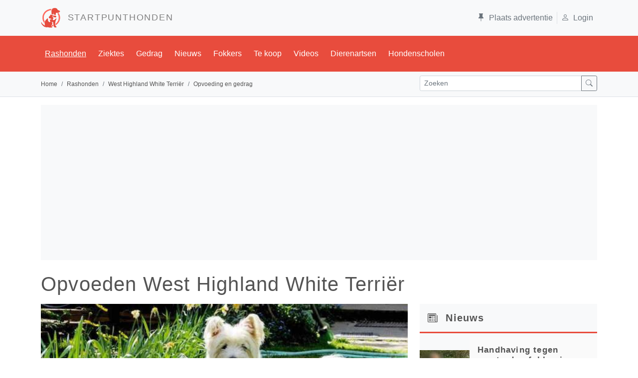

--- FILE ---
content_type: text/html; charset=utf-8
request_url: https://www.startpunthonden.nl/rasopvoeding/245/west-highland-white-terrier
body_size: 66965
content:

<!DOCTYPE html>

<html lang="nl">
<head>
        
         <link id="preloadImg" rel="preload" as="image" type="image/jpg" href="/img/rassen/600w/West-Highland-White-Terrier.jpg"/>
    <meta charset="utf-8" /><meta name="viewport" content="width=device-width, initial-scale=1.0" /><title>
	Tips bij het opvoeden en het gedrag van de West Highland White Terriër
</title><link id="lnkNext" rel="" /><script type="application/ld+json">{  "@context": "https://schema.org",  "@graph": [    {      "@id": "https://www.startpunthonden.nl#website",      "@type": "WebSite",      "name": "Startpunthonden.nl",      "description": "Of je nu op zoek bent naar uitgebreide rasbeschrijvingen, informatie over veelvoorkomende ziektes of opvoedingstips, bij Startpunthonden ben je aan het juiste adres. Startpunthonden is d� website voor elke hondenliefhebber en biedt een schat aan informatie.",      "url": "https://www.startpunthonden.nl",      "inLanguage": "nl-NL",      "publisher": {        "@id": "https://www.startpunthonden.nl#organization"      },      "copyrightHolder": {        "@id": "https://www.startpunthonden.nl#organization"      },      "potentialAction": {        "@type": "SearchAction",        "target": "https://www.startpunthonden.nl/zoekresultaat?s={search_term_string}",        "query-input": "required name=search_term_string"      }    },    {      "@type": "WebPage",      "@id": "https://www.startpunthonden.nl/rasopvoeding/245/west-highland-white-terrier#webpage",      "isPartOf": { "@id": "https://www.startpunthonden.nl#website" },      "breadcrumb": { "@id": "https://www.startpunthonden.nl/rasopvoeding/245/west-highland-white-terrier#breadcrumb" },      "inLanguage": "nl-NL",      "potentialAction": [        {          "@type": "ReadAction",          "target": [ "https://www.startpunthonden.nl/rasopvoeding/245/west-highland-white-terrier" ]        }      ],      "mainEntity": {        "@type": "Article",        "name": "Tips bij het opvoeden en het gedrag van de West Highland White Terriër",        "description":  "Een overzicht van artikelen die gereleateerd zijn aan het opvoeding van de  West Highland White Terriër",        "url": "https://www.startpunthonden.nl/rasopvoeding/245/west-highland-white-terrier",        "numberOfItems": "6",        "itemListOrder": "Ascending",        "itemListElement": [ {"@type": "ListItem","position": "1","headline": "West Highland White Terriër - Bijten afleren bij de pup","image": "https://www.startpunthonden.nl/img/medisch/790w/Puppybijt.jpg","url": "https://www.startpunthonden.nl/gedrag-opvoeding/13/bijten-afleren-bij-de-pup","sameAs": ""},{"@type": "ListItem","position": "2","headline": "West Highland White Terriër - Het commando Zit - Af en Blijf leren","image": "https://www.startpunthonden.nl/img/medisch/790w/het-commando-zit-af-en-blijf-leren.jpg","url": "https://www.startpunthonden.nl/gedrag-opvoeding/2/het-commando-zit-af-en-blijf-leren","sameAs": ""},{"@type": "ListItem","position": "3","headline": "West Highland White Terriër - Opvoedingstips bij honden","image": "https://www.startpunthonden.nl/img/medisch/790w/opvoedingstips.jpg","url": "https://www.startpunthonden.nl/gedrag-opvoeding/8/opvoedingstips-bij-honden","sameAs": ""},{"@type": "ListItem","position": "4","headline": "West Highland White Terriër - Stop het blaffen van je hond","image": "https://www.startpunthonden.nl/img/medisch/790w/stop-blaffen.jpg","url": "https://www.startpunthonden.nl/gedrag-opvoeding/20/stop-het-blaffen-van-je-hond","sameAs": ""},{"@type": "ListItem","position": "5","headline": "West Highland White Terriër - Verlatingsangst bij de hond","image": "https://www.startpunthonden.nl/img/medisch/790w/verlatingsangst.jpg","url": "https://www.startpunthonden.nl/gedrag-opvoeding/14/verlatingsangst-bij-de-hond","sameAs": ""},{"@type": "ListItem","position": "6","headline": "West Highland White Terriër - Zindelijk maken van je pup","image": "https://www.startpunthonden.nl/img/medisch/790w/zindelijkheidstraining.jpg","url": "https://www.startpunthonden.nl/gedrag-opvoeding/10/zindelijk-maken-van-je-pup","sameAs": ""} ],        "subjectOf": {          "@id": "https://www.startpunthonden.nl/rasopvoeding/245/west-highland-white-terrier#destination"        }      }    },      {        "@id": "https://www.startpunthonden.nl/rasopvoeding/245/west-highland-white-terrier#breadcrumb",        "@type": "BreadcrumbList",        "itemListElement": [ {"@type": "ListItem","position": 1,"item":  "https://www.startpunthonden.nl","name": "home"},{"@type": "ListItem","position": 2,"item":  "https://www.startpunthonden.nl/rashonden","name": "Rashonden"},{"@type": "ListItem","position": 3,"item":  "https://www.startpunthonden.nl/hetras/245/west-highland-white-terrier","name": "West Highland White Terriër"},{"@type": "ListItem","position": 4,"item":  "","name": "Opvoeding en gedrag"} ]      },      {        "@id": "https://www.startpunthonden.nl#organization",        "@type": "Organization",        "name": "Startpunthonden",        "sameAs": [          "https://www.facebook.com/startpunthonden/",          "https://twitter.com/Startpunthonden",          "https://www.youtube.com/c/StartpunthondenNland",          "https://www.instagram.com/startpunthonden/"        ],        "logo": {          "@id": "https://www.startpunthonden.nl#logo"        },        "url": "https://www.startpunthonden.nl"      },      {        "@id": "https://www.startpunthonden.nl#logo",        "@type": "ImageObject",        "caption": "startpunthonden.nl",        "url": "https://www.startpunthonden.nl/img/sph/LogoRed.png",        "height": {          "@type": "QuantitativeValue",          "unitCode": "E37",          "value": 139        },        "width": {          "@type": "QuantitativeValue",          "unitCode": "E37",          "value": 138        }      }  ]}</script><link id="lnkRSS" rel="" /><link href="https://cdn.jsdelivr.net/npm/bootstrap@5.1.3/dist/css/bootstrap.min.css" rel="stylesheet" integrity="sha384-1BmE4kWBq78iYhFldvKuhfTAU6auU8tT94WrHftjDbrCEXSU1oBoqyl2QvZ6jIW3" crossorigin="anonymous" /><meta name="robots" content="max-image-preview:large" />
    <script async defer src="https://fundingchoicesmessages.google.com/i/pub-7039690245647605?ers=1" nonce="VBhE1XVlPfEQyjoNY2hM7Q"></script><script nonce="VBhE1XVlPfEQyjoNY2hM7Q">(function () { function signalGooglefcPresent() { if (!window.frames['googlefcPresent']) { if (document.body) { const iframe = document.createElement('iframe'); iframe.style = 'width: 0; height: 0; border: none; z-index: -1000; left: -1000px; top: -1000px;'; iframe.style.display = 'none'; iframe.name = 'googlefcPresent'; document.body.appendChild(iframe); } else { setTimeout(signalGooglefcPresent, 0); } } } signalGooglefcPresent(); })();</script>

    <script src="https://cdnjs.cloudflare.com/ajax/libs/lazysizes/5.3.2/lazysizes.min.js" defer></script>
<link rel="apple-touch-icon" sizes="120x120" href="/img/sph/favicons/apple-touch-icon.png" /><link rel="icon" type="image/png" sizes="32x32" href="/img/sph/favicons/favicon-32x32.png" /><link rel="icon" type="image/png" sizes="16x16" href="/img/sph/favicons/favicon-16x16.png" /><link rel="manifest" href="/img/sph/favicons/manifest.json" /><link rel="mask-icon" href="/img/sph/favicons/safari-pinned-tab.svg" color="#5bbad5" /><link rel="shortcut icon" href="/img/sph/favicons/favicon.ico" /><meta name="msapplication-config" content="/img/sph/favicons/browserconfig.xml" /><meta name="theme-color" content="#ffffff" />

     <!-- Google tag (gtag.js) -->
    <script async src="https://www.googletagmanager.com/gtag/js?id=G-V1VE38VGRR"></script>
    <script>
        window.dataLayer = window.dataLayer || [];
        function gtag() { dataLayer.push(arguments); }
        gtag('js', new Date());

        gtag('config', 'G-V1VE38VGRR');
    </script>
    <script async src="https://pagead2.googlesyndication.com/pagead/js/adsbygoogle.js?client=ca-pub-7039690245647605"     crossorigin="anonymous"></script> <!--automatische ads -->

<meta property="og:title" content="Tips bij het opvoeden van de West Highland White Terriër" /><meta property="og:description" content="Welke opvoeding kun je het beste geven aan de West Highland White Terriër? Heb je problemen met het opvoeden of het gedrag van de West Highland White Terriër? Lees hier alles over hoe je de West Highland White Terriër het beste op kunt voeden en trainen" /><meta property="og:image" content="https://www.startpunthonden.nl/img/rassen/West-Highland-White-Terrier.jpg" /><meta property="og:url" content="https://www.startpunthonden.nl/rasopvoeding/245/west-highland-white-terrier" /><meta property="og:site_name" content="Startpunthonden" /><meta property="og:type" content="website" /><meta name="twitter:card" content="summary_large_image" /><meta name="twitter:site" content="@Startpunthonden" /><meta name="twitter:creator" content="@Startpunthonden" /><meta name="twitter:title" content="Tips bij het opvoeden van de West Highland White Terriër" /><meta name="twitter:description" content="Welke opvoeding kun je het beste geven aan de West Highland White Terriër? Heb je problemen met het opvoeden of het gedrag van de West Highland White Terriër? Lees hier alles over hoe je de West Highland White Terriër het beste op kunt voeden en trainen" /><meta name="twitter:image" content="https://www.startpunthonden.nl/img/rassen/West-Highland-White-Terrier.jpg" /><link id="canUrl" rel="canonical" href="https://www.startpunthonden.nl/rasopvoeding/245/west-highland-white-terrier" /><meta name="description" content="Welke opvoeding kun je het beste geven aan de West Highland White Terriër? Heb je problemen met het opvoeden of het gedrag van de West Highland White Terriër? Lees hier alles over hoe je de West Highland White Terriër het beste op kunt voeden en trainen" /></head>
<body>
    <form method="post" action="./west-highland-white-terrier" id="ctl01" novalidate="novalidate">
<div class="aspNetHidden">
<input type="hidden" name="__EVENTTARGET" id="__EVENTTARGET" value="" />
<input type="hidden" name="__EVENTARGUMENT" id="__EVENTARGUMENT" value="" />
<input type="hidden" name="__VIEWSTATE" id="__VIEWSTATE" value="toi8i4ueSMMsMvVDiivZFWmhEERQ/DptC0Hu3gd9di9djFyORJyuE4uq0Ag9i767YtI0rLiqYAgC7KL1iUXmmw18SWPrCBxLemO1ofENCNskXZvHhpR8ws8kZoKZf5XJNA5YnwXPG3ZNTHWAWspLRtBvTc403dHS5Hbwrd40mNCMb53/T+40FyZg3kFJ0QCDwerK/[base64]/Lv/0uIjXXy9Y/LBce/YK5H6hzdhVubx258WnS8ZYHMnrll0ciuSSFY0tGqXgez3SW5ExYIltJqletEpfB7jGs+DdVqyK5VVRWICrcVbH7KIs/LFD6WXzOtFa+k0UyELgOFdwjvEKCSjw+FIfFp3pM29KWS7QZsnu+HgHLzSzlBk6qex3TAtirPIldZ6EebkiQjQ6zVXtTbz/CuEQ8LNSFjnm+cobKxPgFqvgGo+H8HeDj2ADqya/Woc7MCYS+VE/D4UZ7dr1/w7E8O+q/bfJQk/[base64]/mbDp9YsSQ9oDORoqnLbV4MsxbGiI1J6GfnmF+TbHMhf+deVdDj+/gmDTGRme/NyaO7pbvRRpvrdnsjMgqZ5O2fm7ZH1VJGgEozmhERtc/UCdTrjxoepSrPj5xusVc2b9UjpPT3rfksFqVcn9QE8p0APnNjHqHofqS9P9t/X7G/FGi04/jpSmwDxgf7YiVdVGlsAfCQYexYNVGobFwNVDR60sBw8JsYVJw2I9P8Xq5i1hPo8kO2xhvbn9qLb8vSHUif6Yuo3w7VgL8kZzZ0L7Xf/EB8fQb5wHGRUhyCz7FgQA++HMFY5tiE/ffgJ+5tg1EGMGE7D70M2YnpgxK6iUnbHR377MRLZXOb9AcUx6NYd+Mi/JU/LlUEHm/iUJIlr1BFVGEPbYZAuov6LROikNOgc8kSGKRI6KRLWB0PFI/Asjjn0NaMHNu/Kshb98FxMBvDDjCUK9Z/2gn1K0n+ME0su9PFxdrlzFitVwRP3K23pJWQHFsOL1fMYAcfQ+GhIt8iBuZnxV6Xye2S3+BuAd9upQiRTfdy4vTqSxkwYU38FDP3+n+wP6XiRvn+IiA6E3bBAOncq7qoHcTLxC5iEmfsqmeIuE2VkGkkQBvMsLvz8VtGzUScSRmP/2eA9RnfKLJYTk7wuh7mWl+4ck7nNqWv31QEoeVn7vPgSnKOa65vRqnT1PptZ0SbCs3F0cVRFN0Z8ajeoTEQ4/[base64]/E1/D4JisCD5hipBkVbRi5zj7MWw0t3ujeI51wZkcxeCsQMcrdmaUdG29Hgp7NQC5Tey9u/3z9mYbRjxLku25Mpb+c1/pfVvPamoYJ+AMa5KO0AUsK95doUxUeasu23XG+HNbNPuDGKQhqK9YsbiunGyfw87wEvuW9+kBr/++uvMjxoghDS8EjP+NaGk/Byx4hqKR1e7VQuB6xgIh0iOO1+7a2xLxjE6YpAfsgZM3QIidF6Za6pYvUMy9dlRQgsOPTMIFXWOr3tezKHgL/0vXoo4RJC+ug+LEW9Vh7MnFi2eySqLEztWLP0xGIO0kuyavtTQ0Pvxqty25rLmJcLYHmXPwYHT6zFjFWH0fFZl5f7ieaalID9eo08wvn6b9PfE6/B1XrLjYMtp8/1U282GOhDc5H8KtvSCceawn75VbKr6Fe4NIUZNHR7Oyae+CGn6rZ3sY5g6M9uemHIlIDBUGdP7FTOB12iv/OZztCYVmarBwtj54V/SlspH09greNoxPsObQC7wYJkYkrwFV7N9wyIP4iD5igfj1wR8Dhb0y8KFLJZ2ckg4/OB4rEPQ1t1939c1xOny4oKzDnYmQZzO2xtDanwifC+L/r+HiifS5NanHOmsBTNeGcXjsEuah9S5oCxIjajaguNnYOzh5gdYz0OawZ1QyY2VIGPBTuU0AtM6cImklZXIPr4eSuIYhgnXbGDog8Is9qXsRpgS7nabjOMgPxr7TULODmjVaaheakAZapr/[base64]/mI8cYYueCO2g7jm0yIBsOM9C4cQFBFEiK/5bcBDAUTZYw10gBNPm+POLU7vDBwsMki2Z71Wm/7ADAvkhIH00ujO036NMtS+rd3GKGjx9jivAjjS08xwYLFHELUC/L+MK81ZrXiJOFrFOoYO4H0mkU3YpNyPGDddFdhhBKEfGc24SAdM408V8rCl4Yexb5hXarBL+JyPTq+TNSUjzdyxoc3Q3WToH+I+DaobB3FIVH75B4qIeb3mKMdtxgykgYZ28xo3uddd04JMSecQexbLwlO6gi+wezlA4GrCiQv/CDwmKRgOnGZU7EQBjEzOKA0awPRcwZHfXsSOe+HJYGsCK6ckBcBjrKY4j14PQEX74r4nKTeO60CHSTUIVMWlOvm7lS5UKvkLYrjV0O5iy6umH9kQzIERbkK3DTkw8pPM4e+CHwlFl0SoR3Ujd8coKWE0qwLzZzCe/fT0/bpDjWiJCid81Zov4EMx3ymOe++0JC1Nyi55hOr+JtWcvN9tfFMinlXjyxkSRf396qFmYIzRJwwVJEHw25gyv2tKZPfMLQwybgoN17m1vL12ilHM7SgplC1IgbsqXInnQUeh52Is9H1wgE/JFLcWMX9xmfdQDZFDUAcG0MappWL43y2SFIXwdT4f4aWD8X3tvSMCn5GcViSUHZQjzb97VSUt/RXnVMRYV+fvtUFLLJiXjt5m4eIgLaGltGfMXfytQfCBg4b0nx0aFuiEDkXM96fjm2bJyLSM/MJa1Z3tYF8v/vW0aRC6EI7sPauh8PkkYM1KZZmFik9xCXP1tcutWVJvMNCXALYxrOPVFgm8y3yUWcw4KSle64EWdZx5j22e3En0sp4rBk0EwkmxWa+Iw1zaDDkPOD5OBX6SaQp0iEXDba/yVvvzZvaB+8vrVP9kYPEMWZ2emHaUstB5Agx9rxz+ESCyA1/HpZAwssVrtL85zEGmk/pOHxK04iOVVwM6rQzJwa/zyz5NDLwKPL2j/SJNtc70YFiABHdbVRBFxkQ0E1vJQFs4IPA18tnP40Pt2XXaD/mH61lTRq8v/hMXnhIlQxzlN9ZIqR5RkvjH7Imjt+kwW1ZxXv2Q5SDA+DSmy0uWRWnDck1h1b6i+KdIrlPrkRG5ATrB4VGtQpJKDBONdTcmMfF77XJGyd6rUBaHW7FZYNrq1M5cizj9J3lI1z8427gbYwB6iGXFnOra088HB2jg5zHHet1KbQvQf+hb/LCr2h+XFdZSAFJekqQf7lNucKg96nR3G/eMUoJ2+2CFa+STO56JFwZDcmUVxmT9phDOIgHqoiVHfVJ/oYYe5+ZlHzwRKSSVgKIP1xbrcDlmj5fqCY+pxuYDjSL0AmjQQOk3Y3m3x3P1x1Z2kXdZAo6p+KhL1JJWxThMzdtiUeE+hx0Le3FYubNUVi8riKmodHwCq/SjrnWXkwi1bZmpL5t6Rja2/wz9+lb3MOyo5QTHtB/HuGh+2rb/mh1U5S055/a2ONp3ocNdb4BtNvR1vJEVWBmuM7qaI3BQEzNpAK4X7Ylt/bJNth5KF682Nt1Aui/[base64]/Xi3vfrsR7Px2G5FYVNTGGjSVmryyBSfanWUcU/qtsBpgUKGkzeT+C07MGgPHyPnKSyjThjpFoqXRNX1X3kO2Vz4j/W0/pQvz6al8ypDJwtayQR5Wwq/fk4AT2Qh9f1+z5WrAJEDA+i133/+tH54+2lFv8G8mm/KqDUDAt0bvvFRXrJljQ1FgxnDNcaPwKDYYgSzJWnH75gzx/7FOSlOilkR02NaPyA1deLABiOiCJxa+oiZKM+xKXY/3YSu6tZRVB8T1++qF+as0oQZUYyltrxZK3F7IDx1nXDmdBSEZC76W344mV4I8R/LRe2JFX+Mv8tWtyAx6eL4azEMt9S14Du93tYKK48CyBlJ3qqmiCpjvvf0/x+6F2bReVSo79lPKhfXuTeokQOK750bViyzbm4U+B1N49QBC4OxcqgdNhW3rY6E6qJka274r1lSO9PzMD+UyUKQeqrzWPfrTJKhkcu4x36iHDVH9K3QPAlbWvfpuQRipmnjbzVAWf1gAt6JPyVNcsqTfLvq/zofKVMgEcM+rOS9+qZvEIJZZDy7ve+wWoDt5pzbCwDFaW++knLNs21TcUmfgAz5kjY+ln5BV60+3Mq7NY/FGhiMV5Br2tMdRD63IWHhoQJ8oH+h/oNz+RjGdlRoGSHSmoR6as6w99q/9OprlmhgSq7fQwLb3x2hXeL+EKFPfh2J14w+6OxbYVxw8x7UjLFngY/TM9oLTmbtNE7Lr1v5cfJ1P5rtAtXTZuj6WbXBtkdN2sk+G32LNzqJ0qKfFFf/ErJb+GhFZRClO/WB7SN1y7XDKTaWhtwRT8pTLYRcrdY3XjdKd8bFiRPLWpYdpLiGgQHU8tRP4PuTyeReXwYbllwy6jhjGmpPHCaXrwnuHsQy9ymo6oE/IpJ/9fzma52UGM9eRUXxvWIu7Mi8f+Im4LzDdqFGC+cM/GHiEcPnijs0dytgmP54OFcYGEUfKXA0+FldBvCPjJ74UVgbHDGFKfZ7h5w63Q6A3H+dBI0Lyh3Uvi5E4MTYNxiiwGE7PH/FuTYQc/uD4J8NPYKvNueGiPJoeetl62Tt+5gpgAOK9QjhCmHKBZQmtCLykqa2QDHdfh27xHr2s9KfoSjuRySYWTbgJ+0bdG8cM+3baazyTkRjb7D1EeXe5gwkxcEazMA869OZG6+LGg09LYuV1lSJ1qGGcYXOZuT97NIGARZLAceR1XJ0dR08xOI/CmXKpU0fDL9RmTsa4yfCz2lsNVQChEolZ7ThoDc0u2Ai+jtcYmMNOHuXmxfTahohVH5UK/Dgv3KukVSynJctQ5WqIPvkHklMsXu4DVg/bzRS4CB3OUTu4uwK6RSBVqoe8wnoCi/l2wkdqtVMej+vmu4E6k5+ToC4Iik/1Lrfw85Dz6Ebmjlc7Lm5h/qm1dq7ajjclzE6QCQkJtoINAiylx1Nq9eF3qUrFx+UM7NtDZIwkY3jH1MOH+yPTOLNDq7QcC2Ed806UN+KE45xnrqRUkDPAG+sRlKiolFsl4aACa65iYmoe51X3IfZTnHohR/lsZDEQpnpITLOJe4cICgyQNTKX4m/kk8b71OczJ0lWGwIMviKtkHPjg7wVheHf199uH4ePacuLNK/YFvWO+p6SmpFoq06xnaRcDxtIkAhilXViYN7z0YsdeT3yjL/J4cv8Fd4YMcuBBh1yOqycie1CeYkt4/ciYQssVeXZKz0DfluSIZ82ulg7BMAyasav+cAol0q1JL8y0sbG7t2dMTqfpKKinsJV+NHpa/iAOsW1KBwTbk14NaOpAQKo14bjg88/De8rIuq8G7w62sooxaofFdQkSGlAuV9bsQAe382IQopa9UVNdH0Xea5JtWh8KgBzSE2ClJNGpxfm990/ltOs9GkVaM09K5AJiOobSxmcasFkTLDbh+Xxq80+93IQCKkrT8o7z25FIJYXVyI1wOL4c99CCeDuAvnnXO7Xi2XGU38E2iwvRtfTiKx0DAskk1w4TJlOoZPAFU6U41IqHPjhTcryvAKJdzVruCaPt5uBqzN2Gta4v/F6oP7qNskv9xEvcRqz8vjmyhY5Qq1MlGiXa8wEc75bt7w5KXRtcm5tndRbrTNfShesmGrJ0yoKfTL5oSLFCzTmQ81ZZu2Z6jefdz10ftTRVRqxlMFoaW/S/jm7C5TF8/Y5wLlyUtunLhr+XJhYbonvX6Z64/vBpEKn8cUqZoiFIGCQteQ0N75PksPlKkY37hupHlP49CdIiMfml7HNssrKRlguedVTdytxLrOeMvVMOISgNDGp3m7NA1VUb06Sb2hxgfepizu/[base64]/lqydRPxOvQkCWQHF/01G5+EOJJpAPNoT8nKv9/x4Wu9W+/yQcI1wG89imEX++wRF8JRr3wezpfu6WelBYK3qp4/amYsNzNs9sefrcitg/X+ZOQapAVqypwpngQRoQy1/KJeNDx8uHQcuIkW4bdttOeV+HmCPFVxdc1JK73CcEkAc9sx40Pn/QNb9H6oAqzCRIydDt41FBDpHA/leTDVsf43vrUA7EJI6Cqa6hIVF4MyuU5eOgaVolbCaGQ9tNSU/XK7APFPxSLj7/wW4XcV8MLqSOCsSFp1OLMzU6oU60tgXEn2zOt2fpBnGFJbBXIJr28yvoC6M4LT/2/gfdHI9tOR/kEXvgr15dD5Qs6+9Je9UfLz/HQBgJIZnnmTcptrwJrFVY5Sm7PNcX6ojvogk43FJZ3HYR31TTxFCY5GhaZM493aRdORc8J/bogS0xT65MDW6Kry7yDHomgXzePRXRky9DA0AZ/2vjtDvPcilIWCx7oAfs/MtuX026v/PYVahAn4A6a7+CrdHI8a/bDUsjQojw9aA3I1sgRFF8XGc83S8MgTghcAwpeLXPtdw6LNlzXBHWdPjG+OmgEorKSKXdnU59mvxfh02qPufLdZBcMJnSxQNTJcvWl9w32qPRnyoZHJoOvCCM8hDLlnXB/6S3984yIi525SofyILz7mh6ZrGINI3X1atencanFUuJemhJc6RtJDLj2i1a5kU2Zwg1TLnWPA/5btHBKGMazSGZfXqpC1/V2Nbz9u/8A9AEzSUTHYdoMFzl7LrrDDkaM77Icj1tT+XstotrDQZ7gcABi4LjQdT76eMf7CE4nr9V3e51v/TbnkQV21APfPxp9gEjcBhiKz7fqgi5j0exR6DTy/tUmxDja7tE8OUbHBDyarh31pEcLqAu1RcCMJHyVTJTd5REi63AAPF1qetByjxrtCxLUyrbLgtkF5QzdYSQ3VQH7oBculpNcXvfJYtSt6mHqWf3HdSwPU7Hrx3I+ZDPD565ldJYL6HA/1gfVf6GiJTUtOxt29iKqDIie3rRc3P+UbQtJ8anaH5ZjP1ozHdK/L3xKLhBTsOAOpBaLsy89FQRKfcGZIA9xxTPZyZYgSK/[base64]/9QSg2hvaVP6heJO5U02Dfq0rNUkH/tW4bj+jEKo+xVsao4QNSRly3JCtm8C9lOTB6ikyI8jl4koTONvmJEypOiDmZ5TglzMn2GdcmBtuF5ThGfzQZA3poXXl5LjiuZcrdiatG6CYzzzl1ZOo5oZCH/I0Q34aNdw+/rntzOiAOt6CTbs/TK7+py+lTRaU1teeyeyM3A9hExgjMQwf/GcpBsv9rPuJJ3o375vpA7xcYXkoRKxG1/5ZQqE1XsoVjnpQDmeyz0UZkfhOkRAYqQpMnialQWdigEhvYVkmzrdo5hAoVUsSNlPDC2JfAd74jG2vR7Fiwf8/2gz3wi6zr/BDL86+k90QA9c7prfHOMq9Afqx2mfOvLGDCtxoGMcyqOvTJpWXtz+ZtO80Xrj9SV45Ai79GQYidgGHc63AV6VKtsoDjsMc7Yk1fmDPICv13+bWPR8EsICuLt7YsFnALhpPej8Vb+CSQ5RFL8ThBMAG+kA/aFjAMiTsSlLQEKLv6Fva+ZiorpmnxjuNqbKQrBFpX4JMCDZZ9RM4D+IVmylIrt52m9IHM/1a4WHYlukkYThgau3NgmPVJbKbs/UX2pJZTsKab9CTbDlYJz2/FgZm4/2Q+fqU0h97bjf6NxlqEfrsKjV6i8Q4gHTNzlt7+exbgiaySJh7Jsp37sAqLwu4XnB8sOpwsvv3P4sAZCBzaw+07OZwyG0KOhf4W5U+VCoN8ssYskyFFovxkIpTd1YWBh8nuG8/EZX69Wr4qVAG/6pLDAig57Dzm06aZSnH4QfAs7sYs3YcZTQuOfE4K9AtzAxo4abYof7vQZwNRxinXNJt2s8y3moRxeYnbTdKalnFqjXByxBAo47tHvJEVfSQuJ4y9CPKP+Lvd1SXJwVJ26yoFMF5BGDYHE4UdUN/Jbs0ilaiOcqQCGx+yOmQlEXoztDsAR2PR+feb6XaTorYMw4LglmlPCtb96sGGgK1F1o54lBWPsn5smUgZ1eLPUtxLXHQcsOiLIn89GvToS5eXC5goxHuGgkmeRMoZiFCjLAs2//[base64]/U7Gb8lk/4w40h07prHcZz8YhQNF+tAj2XKD1YAxeAghsT0YGyBthy6tictzTUcA78l+LMkmBGuPoN4syaLkB6GWZIJROwm/xa6IaBRdO9wCwoH8PzBJsV+9zfY/OGweTeRn0gyFYd+7jcnLI5tyNVY0TOfDvex4lVL8EXSZLQLIFb0ZUVzkM/lKGhXcV0mlrBjK64s4CGrBXPzFKWiVpoVnGtXoYPN7Nr4lKcW339vhlQzcczkO3a7B8wi8SUdmbyT6BO1gr3d21f9gqWwmZ3LajMrqraBfyUM0LT5mUwIjpeMugKu9uDxBkiD5xxgl18hMUnh0E1o1YP8Ld3w5h28IBt+6IfuOe0gLe4YXYqt7abloAydAeL/UzB7KjZQbUhbpcXH79vUIE7tGXAWY2chl8rMtIoIXYgQ2X1G3AT5iOmCRyPv3ThuRJYqXiwLqGXmFjHJU6WWp2TMfw2IQkhdiiXAB+dc1jNv/Lcsjf5G6mrXKeIR0dPXNggrHfWECq10TZtdAZlev5HZzIY3ICfs5f75FRfIQ8qBjmPTjkv/EssNkry3KrkzWzBFS1kRPGbrmkwi6hBddLeSPmwU1fmen5Wkr2aShhF2XahBLIRl9T30ceVm/7gvGEAL1KGaGjApXSfgzlnb4nghiHOjk+NIKQWFnxA5WZxN1t2kUXPZ75ev29tmhS+sf2qaHK4ynyY2eQkHyckDbwK633KBxj5vlKZxxb9opTcogGhOv4jsH0ACQMKcbUs89A/QEkudDhb/ddiaov/IIoLYVHBaB/D1RgJPO6A66sNX9onWOubeUl+kuq42uiX+rZSEZQ4FSBobyP7P9wlDPBmwgAa8N94DVgzf09FDjU0ooVdfcwbyoMdnTtt59PvDGEgkJIFXW9enBzqHgN9LQBQ+Dq3b8WpHn3ziU0SXuZiwRHLKxJpsVg+hsmIKbjcac9/E8z2UjYYbmiXCe+yqnN+Jz9hZLuT88PxKYkO+yUQv0unaouGeYU8qeaqqtXZRY3p7WxKZvd2Ldp5rcAgc2JAMEHbqWY6hn7WS+1vauEtOwFDl9//vVzfHg78rDzxGswHwdbV/Rpk1bQmgolLt474I6fvS8+dvGeMIIQlJgR8BFwGR8mrWzuMHMdilkGNGHevB4+c26yc9ScEFOFiQuW97Q1IIv8YoqwfzM+Qu77Soy7xKqCglz20aYwUGVONVxC2Br40WnZUi210EOwovjvFj91Min3kBddKnIBlGxRT2LLRrInh6bMVBOU/J9lBBwem+ryG8Xs8P2XnjH9o+kga9DDCwmvCv0mvuKTL0HFOnHOeHMs60iAYIkr3ONa9LsfJRRm+cUYcHAanQm7gR8JOIpI0a+mCchsgz9Awh2S3WeMsYqR4DEZXhcCRT26dcFHSR5+6HXeAXI1sTYfK/UfKFS/[base64]/Pi6K0wyfnHubaagn8r2sfTwoULNAGm4DM7OrrAsD+Q/u/x1faCmDgB4wB6Kme9g1X97EdgDd9vOfbdR5W9XCb4obZpEdP2ZaENsIlYtINBMhGqPC6VHhLxFZYy2GhDMf6m9dkArA5M7WRV2LuXpOQKAj+gwkJtZeazyx459JeHxJFzCOt2/vCXyv3bWSy8VGkj4ukSyO0wG94aEXs0KpN6SbKFi9fw3mRWWZpqHW2sJtpvwF8gyPvgAfZBips1z2ZT4/tn5HlUYwvhgzuyjMYNV1/1mGB9USuXV1AAKaw23UIyAoDfVPQJdRMClkdoxNboI8AJCcwW9Oo99aPmnw6rjLvHRDgpu2vhy6CoXLUGsgiW/[base64]/JxeKxXELRqBK1o53/7IKUc5PRq0Lihew5gBsrNL/WDSA5wDy7f3dn2RjHAlb+f0SAy1RBvkCMs4b4skmiquSyNbZnBHq9viKqqI5BSKU3NQA33IEjfpWis2YFxzCrhRdzT0bSK0f1QPWkSLssHQ10WoCLa/6vXN09JnrNaRzgvIqW5kWuivETLbmJexNlkArlcCATskc1arz0fNtolyIQYulqOnVeGCfkKVytOmJg3LAGPgm7gceGjIpw2UzooS6TjpuwwdHx+yJ08SDjK5PvLXrzDv3Ku9ocEmBg59Hm5Pgm3Tvti+tCn/7+XR/CKQk68CKfccc5wKpXzwAWMvWcVlB5mHcD6K/jSxyPuIv2gtwGCzAuet1jMc0bdLTDzXyxd7yuShNfIpe663sFTH34jF8JeFKk3wwbjD+6tbdw1cQE82JeAgTFqp1CuR/Tb9B349TObyOtWTvf+tsCvtqlN2DaTem65b8GdqZN0qcbzNFIVgYpwttxEE59bDVasRSuxzpKPscMs1xKfukwaOc+z2y1y+1Un9GNQp5Os8rUjXHbmS79pHg+GH1FbrbcdiwpHlZUSIChV9RkqBxAja8zYZ66z4oJAXJGD60RgDWe1MPIcKiD8rSVXe82vCFfNii/vi/cFaQHR3BRSBGeKm4a1W/AGVai1IgOCaR1TbIWmbt1XB0nJvQEewak+CP7PyTmV4KJioNWuMcgyOBGLVWMZC3SpJYXf1M39xjtoe3drJoU/H2J81faPzopqflFun2ehIdfChK3GKGTD814SNtWYiizjJ+SEa02YI74Oq59l7DQE7V1XmVsDAwCyHQripL3QrfDE8u0yYCszZ1H4zIecUFsMYVMemEYmHtSO5e2XjSp71qQwXObsL6jHgxkr+Q5LHwEs4nx6Yde3C39rGgKdCudz2PfQ/W1DNmLRYus1aU8sFbEX37nm61jJZ0wyI4TVAWEa74znssMf9q6PwGBLp786ZWL5+2op5uuH/uNienEumDzPWVKqG+jX+3+K3mg20eBYMSU1anfXD9l3uWF7/G4yZdbY7wR5meBeG6mCbXUi01ymIBOaVL73Ow69g2kwSMU5RHep/[base64]/8qwDqMuAaLFy9ZvVmF/vM9DUbUBmgMzYAqkheymX1dFeTI1pyAybikSyMnvxFXNh2PWY1FU7cJi0FMZq4NAX5Q+O8oNsB2Wa8wszMkvI8qRbb2NJUWfFb/3/GyA7khyhSvfYXramb4v28hJKgw/kzTMjl1HWzqi7dMhUEp3vRWsyM12BHv+ZxPbcmd0WuPQYDJYFDGbxYdCL16CWf6W6Z/dCMCGO3S46mhnjeNsWm99w0vDqTnyAFB7QbxQ2TfZeHTt2AFXdBvmp2QQALd5cydiw7Fl/09XPgfXr3rIfvaezU9rm8t3IDMf5qr3eEhWNBmJB74XjP/qwuYoqWn6ynn9QeCFDLwSrJOuTcYKjZkKeG0scczoGGtKUruq0e+PmjeQgUcO6rgE5QQRrTUqp0pFX/gqos/NPSX+4L0Le+hvWjOV1NbU9CdQ7peszcuATCla8bzU0NRn/BWX51A0yojdDJIoDhiMvPjHEZ1mwKZICkiuxP9BTSTUm95M9C0m3MIBpxBgbRumP0j1IHcaQ56wBIypTrwEPFWztMVp+ML4G4VuDQnfbdz2LWJxLX//2lfXu5ZDNDKul+hvlkqjQTOqW1ZhcypXKklBCPhvzdzt/qLpuvthm3fH0qIgEH7vVBlAsUrJlHob4KmLQMPME3oXr4NOj2FZfHXq2Zi188ro39jXpHMHLWDHw1sBNlopFu04UXyCuxl0ryZCwKLCoA3zfFk7rjPGkB0PMHYk/o2P1oNpgwxdzKwT3qqywFzamz2Qj5k8QmUJCgL7CxbgUSBICmVGVzgFHowun/2daGVfgYlzipgCjxVlj4FAItTeYrl0xnSRbIT5HPRj3l4UQbqEU6yL0K4hoZGLGI73Eh47JUUNumGGuNCXxaTLp9ZfFnCK0O4AnXQWLjMbGS0m8JC+4rWG1BdKazDwZDKROO3OXzP5UubDI8dlO77EZaX8vBmePfot/BYSMVlWHgjjZcVVMgFEFaHAxyh7V0lYoXLsgELo6OQpGwUHjqPXZZMLfSq7SUC7L0ovye+qRYYu7kQuFYeubZTf39GfSQtBHpQmnsQSNdG4teu3e65W7xHQzX7Vu78fuRZpciUHQlY+KdVqYxnaup62NKbx6zhd0PMX9/6cwavsMnWYe/R53yME28ExuxRpTGUMl+N3vFWWsNZlqbWajZ5dAHz1Fdaxv1aTCVCh4RUeZaE6UYTofsK4LSkyMiD1MkMdAcCUwTMV1m31rHv7sDhxzXs+RVFBQsOku7ySyQyQzg+iyOs2iiV3e+X5dxWQwkAfUZs6gw/JAQikYOpcAGeWH8bk+owXQSc3juFV9GHbwyM2nlQD1k6z0zIFlrKewds5iiPKEM3cd+XTOWO9o/lF4BEMfJwlFRPL1N0wZUwYfcyP75/ROkqn28LP0r4+//XezIMvlgwUb852aAVRjpS6EKm9Z5JA3FZqaxIDWDjLtRO5EkL/AD80jUhRZFxoyxszRfpc2o9jMjJ035z1gfThpZmPGjy2MUFdTliZPJwJD5rOaVNlK+VqXl63CsSVdgoT6zcCJaqu/y1XevsIq/HZlwSBYOknNXGimVN4Rru2y2C5DdksADiHz6nn9g5AyY2R3a4FDRdpxND+L6AhAaddaN06bFcHCSxlTtA97i7O1JeKNcUX8KwhKg2QI8bhcQA1XX1V0RiRx2tB0qRudliUaPuT1eb4rUCOLCXIjsOUlgP14LQKAWhjJ5CKwyBhYu0MA2BXlQZU2NUz0DdT/DJRwl36uTcC/xV8CV4FG95hpTDpuMNd+vRSAk86ZFjvmpoXIVfjaATQHuUi9JsdkGnLD4J2WllWIEbrrmldXW/VrtC5fCa7FsFBe85yVzFhHHHJYFWHoowHOjg6A7nh6ZlqaSG+FOCLfB80OSTN3BfI36G14GRWFtGTlm92P0b7SJaAAKW/GQXi91Ycd715EamO3mz4CMOBGdsh/yTZhy+KomVHvfVzm0z3N68oAjz+2m7A/74/F5tciW5YcwRM5RxS1Tl7Sp2lLR1GIT6NXtT/hkz+s3oqIMvycKZZOzOPBV4OWp6ER/jvtB6PZy0FTFQQlq0wulRLQRPOpo3LiLqWBgQ=" />
</div>

<script type="text/javascript">
//<![CDATA[
var theForm = document.forms['ctl01'];
if (!theForm) {
    theForm = document.ctl01;
}
function __doPostBack(eventTarget, eventArgument) {
    if (!theForm.onsubmit || (theForm.onsubmit() != false)) {
        theForm.__EVENTTARGET.value = eventTarget;
        theForm.__EVENTARGUMENT.value = eventArgument;
        theForm.submit();
    }
}
//]]>
</script>



<script src="/ScriptResource.axd?d=cPlN9CFVg4hgFn6jGXwtW4rF6J8uirhkBj_NLuVHGw8z6WDuxGgYwwlSeG_LqzudHDRjsE9FWybEbwdIaZenP0imVvDmug6RTKUYPjoCx-cOc7MLHdFKeOO2ht37dpbPO8XvWZFw2u30CdQs4IHK6MHN08NH8NIcp8nxT3qlfmrF4aWoHNE9_Wj-_MPc8wQ50" type="text/javascript"></script>
<div class="aspNetHidden">

	<input type="hidden" name="__VIEWSTATEGENERATOR" id="__VIEWSTATEGENERATOR" value="259BA227" />
	<input type="hidden" name="__PREVIOUSPAGE" id="__PREVIOUSPAGE" value="Y0ZVVPJB_yRuDUKn-VQGN6bRwuNgOiJ_LRCz0kG8KcxdNMJS34jwX1j1fyJXwTRrcXOp3RhRHO5CwV3rFSg9gj35aqe2kRZAvohKW2kdc7B8rN9x97XzKmZvfTX6Yf7G0" />
	<input type="hidden" name="__EVENTVALIDATION" id="__EVENTVALIDATION" value="6sUalbtIToSPONi2SzPt5jLKdtv0Guiw7GKx+8Z7/rf7u5TRiTHlAtW9HRaCs/jCCSD75N+jXIGWXnFpqFSETFrTNmxqvLl6E4ow7pfF8B+M7ik64eqieSRT0d+PSMP4t3EO9uQMXVEpF+WlMyoMA1bWL34P3SgrDUClX49OLeH6lkxDhLepBMInkh6x3GRzyBASrG1WePxL8F4uTSY2HIUDc8ium1W1YK1480LHOxWQc6G5SNZurYzNNqu/DtN3ard2v6MbIvTsH6nPMA37cQH74Z2N1QnjThw2/+UlHAY=" />
</div>

   
     <link href="/bundles/style?v=SM8YVeOcEV0MonD1YAujt_CPi32fO2HiZnx2i2S4RHw1" rel="stylesheet"/>

    <header></header> 
        <div class="sticky-top">
            <div class="container-fluid bg-light ">
                <div class="container">
                    <div class="d-flex py-3  align-items-center">
                        <div class="me-lg-auto d-none d-lg-block">
                            <a class="navbar-brand sph"  href="/">
                                <img data-src="/img/sph/LogoRed.png" alt="logo" class="lazyload" style="width:40px;height:40px">&nbsp; STARTPUNTHONDEN
                            </a>
                        </div>
                        <div class="text-muted border-end">
                              <a id="hlplaatsAdd" class="p-2 text-reset" href="/account/login"><i class="bi bi-pin-fill pe-2 "></i>Plaats advertentie</a>
                        </div>
                       <div class="text-muted">
                              <a id="hlLogin" class="p-2  text-reset" href="/account/login"><i class='bi bi-person pe-2'></i>Login</a>
                        </div>
                    </div>
                </div>
            </div>
            <!--Second navbar -->
            <nav class="navbar navbar-expand-lg navbar-sph text-light">
                <div class="container">
                    <a class="navbar-brand sph d-smd-xs-block-block noned-block d-lg-none" href="/"> startpunthonden</a>
                    <button class="navbar-toggler navbar-toggler-right" type="button" data-bs-toggle="collapse" data-bs-target="#navbarScroll" aria-controls="navbarScroll" aria-expanded="false" aria-label="Toggle navigation">
                        <i class="bi bi-list"></i>
                    </button>
                    <div class="collapse navbar-collapse  ms-auto navbar-nav-scroll" id="navbarScroll" style="--bs-scroll-height: 175px;">
                        <ul class="navbar-nav  mb-2 mb-lg-0">
                            <li id="MenuRashond" class="active"><a class="nav-link"  href="/rashonden">Rashonden</a></li>
                            <li id="MenuZiekte" class="nav-item"><a class="nav-link" href="/ziekteoverzicht">Ziektes</a></li>
                            <li id="MenuGedrag" class="nav-item"><a class="nav-link" href="/gedrag-opvoedingtips">Gedrag</a></li>
                            <li id="MenuNieuws" class="nav-item"><a class="nav-link" href="/nieuws">Nieuws</a></li>
                            <li id="MenuFokkers" class="nav-item"><a class="nav-link" href="/fokkersinbeeld">Fokkers</a></li>
                            <li id="MenuTeKoop" class="nav-item"><a class="nav-link" href="/te-koop">Te koop</a></li>
                            <li id="MenuVideo" class="nav-item"><a class="nav-link" href="/videos">Videos</a></li>
                            <li id="MenuDierenartsen" class="nav-item"><a class="nav-link" href="/dierenartsen">Dierenartsen</a></li>
                            <li id="MenuHondenscholen" class="nav-item"><a class="nav-link" href="/hondenscholen">Hondenscholen</a></li>
                                              
                        </ul>
                    </div>
                </div>  
            </nav>
        </div>
	        <!-- nav-breadcrumbs start-->
            <nav class="pt-2 pb-2 mb-3 border-bottom bg-light navbar-light">
                <div class="container">
                    <div class="row">
                        <div class="col-md-8">
                            
    <nav aria-label="breadcrumb" class="navbar-text">
        <ol class="breadcrumb" itemscope itemtype="http://schema.org/BreadcrumbList">
            <li class="breadcrumb-item" itemprop="itemListElement" itemscope itemtype="http://schema.org/ListItem">
                <a itemprop="item" class="no-decoration" href="/"><span itemprop="name">Home</span></a>
                <meta itemprop="position" content="1" />
            </li>
            <li class="breadcrumb-item" itemprop="itemListElement" itemscope itemtype="http://schema.org/ListItem">
                <a itemprop="item"  class="no-decoration" href="/rashonden"><span itemprop="name">Rashonden</span></a>
                <meta itemprop="position" content="2" />
            </li> 
            <li class="breadcrumb-item" itemprop="itemListElement" itemscope itemtype="http://schema.org/ListItem">
                <a href="/hetras/245/west-highland-white-terrier" id="HlBreadCRas" itemprop="item" class="no-decoration">
                    <span id="LblBreadras" itemprop="name">West Highland White Terriër</span></a>
                    <meta itemprop="position" content="3" />
            </li>
            <li class="breadcrumb-item active" aria-current="page" itemprop="itemListElement" itemscope itemtype="http://schema.org/ListItem">
            <a href="/rasopvoeding/245/west-highland-white-terrier" id="HlLastBread" itemprop="item" class="no-decoration">
                <span id="LblBread" itemprop="name">Opvoeding en gedrag</span></a>
                <meta itemprop="position" content="4" />
            </li>
        </ol>  
    </nav>

                        </div>
                        <div class="col-md-4">
                                <div class="input-group input-group-sm" id="zoekcontainer">
                                    <input type="text" id="TxtSearch" class="form-control" placeholder="Zoeken">
                                    <button  class="btn btn-outline-secondary" aria-label="zoek" onclick="laadZoekresultaat();" type="button" id="BtnZoek"><i class="bi bi-search"></i></button>

                                </div>

                        </div>
                    </div>
                </div>
            </nav><!-- nav-breadcrumbs  end --> 
              
            <div class="container">
                <div id="adsBlock" class="bckgrd text-center py-3 my-3">

                    <!-- HondenResponsive speciaal voor header-->
                    <ins class="adsbygoogle adlbtop"
                         style="display:block"
                         data-ad-client="ca-pub-7039690245647605"
                         data-ad-slot="3642861439"
                        data-ad-format="auto"
                        data-full-width-responsive="true"></ins>
                    <script>
                        (adsbygoogle = window.adsbygoogle || []).push({});
                    </script>
                </div>
            </div>

            
            <div class="container">
                <div class="row">
                

    <div class="col-sm-12">
        <h1 class="py-2 ">Opvoeden West Highland White Terriër</h1>
    </div>
    <div class="col-sm-12 col-lg-8"><!-- main-content -->
        <link href="https://unpkg.com/swiper@9.1.1/swiper-bundle.min.css" rel="stylesheet"/>

    <input type="hidden" name="ctl00$MainContent$rasbeschrijvingheader$slidesperViewport" id="slidesperViewport" value="7" />

        <img id="imgRas" class="img-fluid imgNotExplicit" sizes="(min-width: 1200px) 1200px, (min-width: 768px) 790px, (min-width: 567px) 600px, calc(100vw)" data-srcset="/img/rassen/West-Highland-White-Terrier.jpg 1200w, /img/rassen/790w/West-Highland-White-Terrier.jpg 790w, /img/rassen/600w/West-Highland-White-Terrier.jpg 600w" data-src="/img/rassen/600w/West-Highland-White-Terrier.jpg" src="/img/rassen/600w/West-Highland-White-Terrier.jpg" alt="Alles wat je wilt weten over de West Highland White Terriër" style="height:520px;width:1200px;" />
<div class="sliderMenu slider-menu shadow ">
        <div class="swiper-container">
            <div class="swiper-wrapper">
                <div id="swiperRas" class="swiper-slide slidermenuItem"><a id="navRas" class="swipernavLink" href="/hetras/245/west-highland-white-terrier">Ras</a></div>
                <div id="swiperZiektes" class="swiper-slide slidermenuItem"><a id="navZiekte" class="swipernavLink" href="/rasziekte/245/west-highland-white-terrier">Gezondheid</a></div>
                <div id="swiperGedrag" class="swiper-slide slidermenuItem swiper-slide-selected"><a id="navGedrag" class="swipernavLink" href="/rasopvoeding/245/west-highland-white-terrier">Opvoeding</a></div>
                <div id="swiperFokkers" class="swiper-slide slidermenuItem"><a id="navfokkers" class="swipernavLink" href="/rasfokkers/245/west-highland-white-terrier">Fokkers</a></div>
                <div id="swiperteKoop" class="swiper-slide slidermenuItem"><a id="navTekoop" class="swipernavLink" href="/ras-tekoop/245/west-highland-white-terrier">Te koop</a></div>
                <div id="swiperFoto" class="swiper-slide slidermenuItem"><a id="navFoto" class="swipernavLink" href="/rasfoto/245/west-highland-white-terrier">Foto's</a></div>
                <div id="swiperVideo" class="swiper-slide slidermenuItem"><a id="navVideo" class="swipernavLink" href="/rasvideo/245/west-highland-white-terrier">Video's</a></div>
            </div>
            <!-- pagination -->
            <div class="swiper-pagination"></div>
            <!-- scrollbar -->
            <div class="swiper-scrollbar scrollMenu"></div>
            <!-- buttons -->
            <div class="swiper-button-prev swiperprev"><i class="bi bi-arrow-left-short text-danger fs-2"></i></div>
            <div class="swiper-button-next swipernext"><i class="bi bi-arrow-right-short text-danger fs-2"></i></div>
        </div> 
    </div>








        <h2 class="my-3" >  Tips bij het opvoeden van West Highland White Terriër</h2> 
        <p><span id="lblOpsomming">Loop je tegen problemen aan bij het opvoeden van je West Highland White Terriër? Wellicht zijn bijbehorende artikelen dan interessant. Niet gevonden wat je zocht? Kijk dan eens op <a href='/gedrag-opvoedingtips'>deze pagina</a>. Hier staan veel artikelen die te maken hebben met onder andere opvoeding en gedrag.</span></p>
        <div class="row"> <!-- Row ziektelijst -->
            
                    <div class="col-xs-12 col-sm-12 col-md-6 gy-4" >

                        <div class="card h-100 rounded-0">
						    <div class="card-img-top" >
							    <div class="zoom-img">
                                    <img id="imgZiekte" class="card-img-top imgNotExplicit" itemprop="url" sizes="(min-width: 1200px) 725px, (min-width: 768px) 725px, (min-width: 567px) 300px, calc(100vw)" srcset="/img/medisch/790w/Puppybijt.jpg 750w, /img/medisch/600w/Puppybijt.jpg 600w, /img/medisch/300w/Puppybijt.jpg 300w" src="/img/Medisch/Puppybijt.jpg" alt="Bijten afleren bij de pup,  West Highland White Terriër" style="height:325px;width:750px;" />
							    </div>
                            </div>
							<div class="card-body rptOpvoeding">
								<h3 class="card-title sph"><span id="rptlblRasTitel" class="lblLink">West Highland White Terriër</span> -
                                    <a class="no-decoration stretched-link" href='/gedrag-opvoeding/13/bijten-afleren-bij-de-pup'>Bijten afleren bij de pup   </a>
								</h3>
                                <div class="card-text">
								    <p>Bijten is een gedrag dat volkomen normaal is bij honden, met name bij pups, en heeft veel te maken met het leerproces van een puppy. Bijten is een vorm  [...] 
                                </div>

							</div>
                            <div class="card-footer">
                                <small class="text-muted">Lees het artikel</span><i class="bi bi-arrow-right-short ps-2"></i></small>
                            </div>						
                        </div>
					</div>
                
                    <div class="col-xs-12 col-sm-12 col-md-6 gy-4" >

                        <div class="card h-100 rounded-0">
						    <div class="card-img-top" >
							    <div class="zoom-img">
                                    <img id="imgZiekte" class="card-img-top imgNotExplicit" itemprop="url" sizes="(min-width: 1200px) 725px, (min-width: 768px) 725px, (min-width: 567px) 300px, calc(100vw)" srcset="/img/medisch/790w/het-commando-zit-af-en-blijf-leren.jpg 750w, /img/medisch/600w/het-commando-zit-af-en-blijf-leren.jpg 600w, /img/medisch/300w/het-commando-zit-af-en-blijf-leren.jpg 300w" src="/img/Medisch/het-commando-zit-af-en-blijf-leren.jpg" alt="Het commando Zit - Af en Blijf leren,  West Highland White Terriër" style="height:325px;width:750px;" />
							    </div>
                            </div>
							<div class="card-body rptOpvoeding">
								<h3 class="card-title sph"><span id="rptlblRasTitel" class="lblLink">West Highland White Terriër</span> -
                                    <a class="no-decoration stretched-link" href='/gedrag-opvoeding/2/het-commando-zit-af-en-blijf-leren'>Het commando Zit - Af en Blijf leren   </a>
								</h3>
                                <div class="card-text">
								    <p>Je hond zit, blijf en af leren is van groot belang bij de opvoeding. Er zijn genoeg situaties waarbij deze commando's van pas komen. Maar hoe leer je de [...] 
                                </div>

							</div>
                            <div class="card-footer">
                                <small class="text-muted">Lees het artikel</span><i class="bi bi-arrow-right-short ps-2"></i></small>
                            </div>						
                        </div>
					</div>
                
                    <div class="col-xs-12 col-sm-12 col-md-6 gy-4" >

                        <div class="card h-100 rounded-0">
						    <div class="card-img-top" >
							    <div class="zoom-img">
                                    <img id="imgZiekte" class="card-img-top imgNotExplicit" itemprop="url" sizes="(min-width: 1200px) 725px, (min-width: 768px) 725px, (min-width: 567px) 300px, calc(100vw)" srcset="/img/medisch/790w/opvoedingstips.jpg 750w, /img/medisch/600w/opvoedingstips.jpg 600w, /img/medisch/300w/opvoedingstips.jpg 300w" src="/img/Medisch/opvoedingstips.jpg" alt="Opvoedingstips bij honden,  West Highland White Terriër" style="height:325px;width:750px;" />
							    </div>
                            </div>
							<div class="card-body rptOpvoeding">
								<h3 class="card-title sph"><span id="rptlblRasTitel" class="lblLink">West Highland White Terriër</span> -
                                    <a class="no-decoration stretched-link" href='/gedrag-opvoeding/8/opvoedingstips-bij-honden'>Opvoedingstips bij honden   </a>
								</h3>
                                <div class="card-text">
								    <p>Op het moment dat je de hond moet gaan opvoeden (of dat het nou van pup af aan is, of indien er een volwassen hond in je familie op wordt genomen) dan z [...] 
                                </div>

							</div>
                            <div class="card-footer">
                                <small class="text-muted">Lees het artikel</span><i class="bi bi-arrow-right-short ps-2"></i></small>
                            </div>						
                        </div>
					</div>
                
                    <div class="col-xs-12 col-sm-12 col-md-6 gy-4" >

                        <div class="card h-100 rounded-0">
						    <div class="card-img-top" >
							    <div class="zoom-img">
                                    <img id="imgZiekte" class="card-img-top imgNotExplicit" itemprop="url" sizes="(min-width: 1200px) 725px, (min-width: 768px) 725px, (min-width: 567px) 300px, calc(100vw)" srcset="/img/medisch/790w/stop-blaffen.jpg 750w, /img/medisch/600w/stop-blaffen.jpg 600w, /img/medisch/300w/stop-blaffen.jpg 300w" src="/img/Medisch/stop-blaffen.jpg" alt="Stop het blaffen van je hond,  West Highland White Terriër" style="height:325px;width:750px;" />
							    </div>
                            </div>
							<div class="card-body rptOpvoeding">
								<h3 class="card-title sph"><span id="rptlblRasTitel" class="lblLink">West Highland White Terriër</span> -
                                    <a class="no-decoration stretched-link" href='/gedrag-opvoeding/20/stop-het-blaffen-van-je-hond'>Stop het blaffen van je hond   </a>
								</h3>
                                <div class="card-text">
								    <p>Heb je soms ook het idee dat je hond gewoon geniet van het blaffen? Sommige rassen (zoals de Cairn Terrier en de Chihuahua) staan er om bekend veel te b [...] 
                                </div>

							</div>
                            <div class="card-footer">
                                <small class="text-muted">Lees het artikel</span><i class="bi bi-arrow-right-short ps-2"></i></small>
                            </div>						
                        </div>
					</div>
                
                    <div class="col-xs-12 col-sm-12 col-md-6 gy-4" >

                        <div class="card h-100 rounded-0">
						    <div class="card-img-top" >
							    <div class="zoom-img">
                                    <img id="imgZiekte" class="card-img-top imgNotExplicit" itemprop="url" sizes="(min-width: 1200px) 725px, (min-width: 768px) 725px, (min-width: 567px) 300px, calc(100vw)" srcset="/img/medisch/790w/verlatingsangst.jpg 750w, /img/medisch/600w/verlatingsangst.jpg 600w, /img/medisch/300w/verlatingsangst.jpg 300w" src="/img/Medisch/verlatingsangst.jpg" alt="Verlatingsangst bij de hond,  West Highland White Terriër" style="height:325px;width:750px;" />
							    </div>
                            </div>
							<div class="card-body rptOpvoeding">
								<h3 class="card-title sph"><span id="rptlblRasTitel" class="lblLink">West Highland White Terriër</span> -
                                    <a class="no-decoration stretched-link" href='/gedrag-opvoeding/14/verlatingsangst-bij-de-hond'>Verlatingsangst bij de hond   </a>
								</h3>
                                <div class="card-text">
								    <p>Blaffen bij alleen zijn, sloopgedrag of het constant volgen van de baas. Symptomen van verlatingsangst. Wat kun je er nou tegen doen?</p> [...] 
                                </div>

							</div>
                            <div class="card-footer">
                                <small class="text-muted">Lees het artikel</span><i class="bi bi-arrow-right-short ps-2"></i></small>
                            </div>						
                        </div>
					</div>
                
                    <div class="col-xs-12 col-sm-12 col-md-6 gy-4" >

                        <div class="card h-100 rounded-0">
						    <div class="card-img-top" >
							    <div class="zoom-img">
                                    <img id="imgZiekte" class="card-img-top imgNotExplicit" itemprop="url" sizes="(min-width: 1200px) 725px, (min-width: 768px) 725px, (min-width: 567px) 300px, calc(100vw)" srcset="/img/medisch/790w/zindelijkheidstraining.jpg 750w, /img/medisch/600w/zindelijkheidstraining.jpg 600w, /img/medisch/300w/zindelijkheidstraining.jpg 300w" src="/img/Medisch/zindelijkheidstraining.jpg" alt="Zindelijk maken van je pup,  West Highland White Terriër" style="height:325px;width:750px;" />
							    </div>
                            </div>
							<div class="card-body rptOpvoeding">
								<h3 class="card-title sph"><span id="rptlblRasTitel" class="lblLink">West Highland White Terriër</span> -
                                    <a class="no-decoration stretched-link" href='/gedrag-opvoeding/10/zindelijk-maken-van-je-pup'>Zindelijk maken van je pup   </a>
								</h3>
                                <div class="card-text">
								    <p>Een pup zindelijk maken is niet de meest eenvoudige klus. Er zijn pups die het heel snel onder de knie krijgen, maar het kan ook zijn dat je maanden bez [...] 
                                </div>

							</div>
                            <div class="card-footer">
                                <small class="text-muted">Lees het artikel</span><i class="bi bi-arrow-right-short ps-2"></i></small>
                            </div>						
                        </div>
					</div>
                
        </div> <!-- Einde Row ziektelijst -->

        <div class=" mb-3">
            <ins class="adsbygoogle"
                 style="display:block"
                 data-ad-format="autorelaxed"
                 data-ad-client="ca-pub-7039690245647605"
                 data-ad-slot="2303993831"></ins>
            <script>
                (adsbygoogle = window.adsbygoogle || []).push({});
            </script>
        </div>  
        <div class=" mb-3">
            <a name="comments"></a>
            <input type="hidden" name="ctl00$MainContent$Comments$pageSource" id="pageSource" value="rascomments" />
<nav>
  <div class="nav nav-tabs sph  " id="nav-tab" role="tablist">
    <a class="nav-link tabssph active rounded-0 " id="nav-Comments-tab" data-bs-toggle="tab" href="#nav-Comments" role="tab" aria-controls="nav-Comments" aria-selected="true"><i  class="bi bi-chat-left-fill"></i><span class="ps-3"><span id="Lblcount"></span></span> </a>
    <a class="nav-link tabssph sph rounded-0" id="nav-post-tab" data-bs-toggle="tab" href="#nav-post" role="tab" aria-controls="nav-post" aria-selected="false"><i  class="bi bi-pencil-square"></i><span class="ps-3">Plaats reactie</span></a>
  </div>
</nav>
<div class="tab-content" id="nav-tabContent">
  <div class="tab-pane fade show active" id="nav-Comments" role="tabpanel" aria-labelledby="nav-Comments-tab">
        <!--Get comments  -->
        <div id="ctr" class="mt-3">
            

        </div>
        <span id="lblEmptyData"></span>
        <a onclick="javascript:LaadVolgendePagina();return false;" id="btnNext" class="btn btn-sph nohover my-5" href="javascript:__doPostBack(&#39;ctl00$MainContent$Comments$btnNext&#39;,&#39;&#39;)"><i class="bi bi-chevron-down pe-2" aria-hidden="true"></i>Toon meer reacties</a>

  </div>
  <div class="tab-pane fade" id="nav-post" role="tabpanel" aria-labelledby="nav-post-tab">


    <div class="form mt-3  needs-validation" id="formCommentAdd" clientIDMode="Static"    >
        <input type="hidden" name="ctl00$MainContent$Comments$hidId" id="hidId" value="245" />
        <div class="row">
            <div class="col-xs-12 col-md-6 mb-3">
                <div class="Email form-floating">
                    <input name="ctl00$MainContent$Comments$TxtEmail" id="TxtEmail" class="form-control" type="email" onblur="checkEmail()" />
                    <label for="TxtEmail">* Email (deze wordt niet gepubliceerd)</label>
                     <span id="LblReqEmail" class="invalid-feedback"></span>

                </div> 
            </div>
            <div class="col-xs-12 col-md-6 mb-3">
                <div class="Naam form-floating">
                    <input name="ctl00$MainContent$Comments$TxtNaam" maxlength="30" id="TxtNaam" class="form-control" type="email" onblur="checkNaam()" />
                    <label for="TxtNaam">* Naam</label>
                    <span id="LblReqNaam" class="invalid-feedback"></span>
                </div>
            </div>

        </div>
        <div class="row">
            <div class="Bericht mb-4 form-floating" >
                <textarea maxlength="800"  id="TxtComment" name="TxtComment" class="form-control adjustTextarea" oninput="adjustTextareaAnimated()" onblur="checkBericht()"></textarea>
                <label for="TxtComment">* Bericht</label> 
                <span id="LblReqBericht" class="invalid-feedback"></span>
            </div>
        </div>

        <div class="row">
            <div id="Divnospam" class="AntiSpam mb-3 form-floating">
                <input name="ctl00$MainContent$Comments$TxtAntiSpam" type="text" id="TxtAntiSpam" class="form-control" onblur="checkAntiSpam()" />
                <label for="TxtAntiSpam"><label id="LblAntispam">* Anti-spam: Waar gaat deze website over: honden, paarden of olifanten </label></label>
                <span id="LblReqAntiSpam" class="invalid-feedback"></span>
            </div>  
        </div>
        <input type="text" name="websitehp" id="websitehp" style="display:none">


        <div class="row mt-3">
            <div class="form-group">
                <p>
                     <input type="checkbox" class="text-muted sm"  id="CheckAlert"> Hou mij op de hoogte bij reacties.
                </p>
                 <p>
                   <a href="#" onclick="Valideer();return false;" class="btn btn-sph float-md-start float-lg-start float-xs-start" ><i class="bi bi-check-square"></i><span class="ps-3">Plaats je bericht</span></a>     
                   <a class="a-grey float-sm-start float-md-end float-lg-end" href="/privacy"><small>Lees hier ons privacy statement</small></a>
                 </p> 
            </div>  
        </div>

        <div class="row mt-3">

            <div class="form-group">
                 <div id="LblCheckSummary"  style="display:none">
                    <p class="alert alert-danger fade show">
                        <i class="bi bi-exclamation-triangle-fill"></i><span class="ps-3">Controleer of alle velden correct zijn ingevuld.....</span>
                    </p>
                </div>
            </div>

        </div>
    </div>
    <div id="formsuccess" style="display:none;">
        <p class="alert alert-success mt-3"><strong>Bedankt voor je reactie!</strong> 
            Je bericht is geplaatst. 
        </p> 
    </div>
	<div id="formError" style="display:none;">
        <p class="alert alert-danger mt-3"><strong>Er is iets niet goed gegaan</strong> 
            Controleer of alle velden correct zijn ingevuld.....
        </p> 
    </div>
  </div>

</div>




        </div>
        <div class=" mb-3 d-none d-sm-block">
            <script async src="//pagead2.googlesyndication.com/pagead/js/adsbygoogle.js"></script>
            <!-- HondenResponsive -->
            <ins class="adsbygoogle"
                    style="display:block"
                    data-ad-client="ca-pub-7039690245647605"
                    data-ad-slot="3642861439"
                    data-ad-format="auto"></ins>
            <script>
                (adsbygoogle = window.adsbygoogle || []).push({});
            </script>
        </div>
    </div>

    <!-- siderbar -->
    <div class="col-sm-12 col-lg-4">
        <div class="mb-3">
            
            <h5 class="mb-0 p-3 bckgrd brd-btm"><i class="bi bi-newspaper pe-2"></i><span><strong> <a href="/nieuws" class="no-decoration" >Nieuws</a></strong></span></h5>
        
                <div class="card bckgrd flex-row border-0 py-2">
                    <img id="ImgThumb" class="lazyload align-self-center card-img-left" data-src="/img/Nieuws/Thumb100x75/Handhaving-Fokker-Chaam.jpg" alt="Handhaving tegen omstreden fokker in Chaam gestart" style="height:75px;width:100px;" />
                    <div class="card-body">
                        <h3 class="card-title sph"><a class="no-decoration stretched-link"  href='/nieuwsartikel/2556/handhaving-tegen-omstreden-fokker-in-chaam-gestart'>Handhaving tegen omstreden fokker in Chaam gestart</a></h3>
                        <p class="card-text"> <small class="text-muted">Lees het artikel</span><i class="bi bi-arrow-right ps-2"></i></small></p>
                  </div>
                </div>
        
                <div class="card bckgrd flex-row border-0 py-2">
                    <img id="ImgThumb" class="lazyload align-self-center card-img-left" data-src="/img/Nieuws/Thumb100x75/toydogs.jpg" alt="Miniatuurhondjes: Schattig, maar vaak ernstig ziek" style="height:75px;width:100px;" />
                    <div class="card-body">
                        <h3 class="card-title sph"><a class="no-decoration stretched-link"  href='/nieuwsartikel/2554/miniatuurhondjes-schattig-maar-vaak-ernstig-ziek'>Miniatuurhondjes: Schattig, maar vaak ernstig ziek</a></h3>
                        <p class="card-text"> <small class="text-muted">Lees het artikel</span><i class="bi bi-arrow-right ps-2"></i></small></p>
                  </div>
                </div>
        
                <div class="card bckgrd flex-row border-0 py-2">
                    <img id="ImgThumb" class="lazyload align-self-center card-img-left" data-src="/img/Nieuws/Thumb100x75/RassenDarmen.jpg" alt="Deze rassen hebben vaker last van hun darmen" style="height:75px;width:100px;" />
                    <div class="card-body">
                        <h3 class="card-title sph"><a class="no-decoration stretched-link"  href='/nieuwsartikel/2553/deze-rassen-hebben-vaker-last-van-hun-darmen'>Deze rassen hebben vaker last van hun darmen</a></h3>
                        <p class="card-text"> <small class="text-muted">Lees het artikel</span><i class="bi bi-arrow-right ps-2"></i></small></p>
                  </div>
                </div>
        
                <div class="card bckgrd flex-row border-0 py-2">
                    <img id="ImgThumb" class="lazyload align-self-center card-img-left" data-src="/img/Nieuws/Thumb100x75/Pets.jpg" alt="Welke hond past bij jou?" style="height:75px;width:100px;" />
                    <div class="card-body">
                        <h3 class="card-title sph"><a class="no-decoration stretched-link"  href='/nieuwsartikel/2552/welke-hond-past-bij-jou'>Welke hond past bij jou?</a></h3>
                        <p class="card-text"> <small class="text-muted">Lees het artikel</span><i class="bi bi-arrow-right ps-2"></i></small></p>
                  </div>
                </div>
           


  
        </div>
            <div class="mt-3">
            <div id="CalloutBanner" class="callout text-center p-3 ">
		  <a href="https://petsecur.nl/hond-verzekeren/" target="_blank">
			<img src="/img/PetsecurAdvertenties336x250px.png" alt="Advertentie" class="img-fluid d-block mx-auto" style="max-width: 100%; height: auto;">
		</a>		
	</div>


	

	

	

	

	

	

    

        </div>    
        <div class="mt-3"> 
            <div id="hidempty">
    <div class="brd-btm bckgrd p-3 mb-3">
        <a href="/videos" class=" no-decoration" >
            <h5 class="mb-0 fw-bold  "><i class="bi bi-camera-video-fill pe-2" ></i>Best bekeken video</h5>
        </a>
    </div>
        
                <div class="row">
            

                   <div id="colset" class="col-md-6">
					    <div class="card h-100 rounded-0 ">
						    <div class="card-img-top bsIcon" >
                                <img id="HlShowVid" class="lazyload img-fluid w-100 imgNotExplicit " data-src="https://img.youtube.com/vi/Ui_cCQfJaZw/mqdefault.jpg" alt="Als blikken konden doden (Sound on)" style="height:180px;width:320px;" />	
                                    <i class="bi bi-play-btn-fill position-absolute top-50 start-50 translate-middle" style="font-size: 2rem; color: #f8f5f5;"></i>
						    </div>
						    <div class="card-body rpt" >
								<a class="no-decoration stretched-link" href='/video-hond/1260/als-blikken-konden-doden-sound-on'>Als blikken konden doden (Sound on)</a>
						    </div>
                        </div>
                    </div>
             

                   <div id="colset" class="col-md-6">
					    <div class="card h-100 rounded-0 ">
						    <div class="card-img-top bsIcon" >
                                <img id="HlShowVid" class="lazyload img-fluid w-100 imgNotExplicit " data-src="https://img.youtube.com/vi/1lmIgaw3s3U/mqdefault.jpg" alt="Hoe moeilijk kan het zijn?" style="height:180px;width:320px;" />	
                                    <i class="bi bi-play-btn-fill position-absolute top-50 start-50 translate-middle" style="font-size: 2rem; color: #f8f5f5;"></i>
						    </div>
						    <div class="card-body rpt" >
								<a class="no-decoration stretched-link" href='/video-hond/1259/hoe-moeilijk-kan-het-zijn'>Hoe moeilijk kan het zijn?</a>
						    </div>
                        </div>
                    </div>
             
                </div>
            
                     
</div>
        </div>
    </div> 

                </div>
                <hr />
            </div>

            <!-- Footer -->
            <div class="container-fluid">
                <footer class="text-center text-lg-start bg-light text-muted">
                  <!-- Section: Social media -->
                  <section class="d-flex justify-content-center justify-content-lg-between p-4 border-bottom">
                    <!-- Left -->
                    <div class="me-5 d-none d-lg-block">
                      <span>Uitgbreide rasbeschijvingen, opvoedingtips voor honden, hulp bij gedragsproblemen, ziektes bij de rashond</span>
                    </div><!-- End Left -->
                    <!-- Right -->
                    <div> 
                      <a href="https://www.facebook.com/startpunthonden" target="_blank" rel="nofollow" aria-label="facebook" class="me-4 text-reset"><i class="bi bi-facebook"></i></a>
                      <a href="https://twitter.com/Startpunthonden" target="_blank" rel="nofollow" aria-label="twitter" class="me-4 text-reset"><i class="bi bi-twitter"></i></a>
                      <a href="https://www.youtube.com/c/StartpunthondenNland" target="_blank" aria-label="youtube" rel="nofollow" class="me-4 text-reset"><i class="bi bi-youtube"></i></a>
                      <a href="https://www.instagram.com/startpunthonden/" target="_blank" aria-label="instagram" rel="nofollow" class="me-4 text-reset"><i class="bi bi-instagram"></i></a>
                      <a href="https://nl.pinterest.com/startpunthonden/" target="_blank" aria-label="pinterest" rel="nofollow" class="me-4 text-reset"><i class="bi bi-pinterest"></i></a>

                    </div><!-- End Right -->
                  </section><!-- End Section: Social media -->
                  

                  <!-- Section: Links  -->
                  <section class="">
                    <div class="container text-center text-md-start mt-5">
                      <div class="row mt-3">
                        <div class="col-md-5 col-lg-5 col-xl-5 mx-auto mb-4">
                          <!-- Links -->
                          <h6 class="text-uppercase fw-bold mb-4">Snel naar:</h6>
                          <p><a href="/rashonden" class="text-reset">Alle rashonden</a></p>
                          <p><a href="/ziekteoverzicht" class="text-reset">Ziektes bij rashonden</a></p>
                          <p><a href="/verzorginghuisdier" class="text-reset">Verzorgen van je hond</a></p>
                          <p><a href="/medicatiehuisdier" class="text-reset">Medicatie voor de hond</a></p>
                          <p><a href="/onderzoekenhuisdier" class="text-reset">Onderzoeken bij de hond</a></p>
                        </div>
                        <div class="col-md-5 col-lg-5 col-xl-5 mx-auto mb-4">
                          <h6 class="text-uppercase fw-bold mb-4">Formulieren</h6>
                          <p><a id="LbKennelAdd" class="text-reset" href="javascript:WebForm_DoPostBackWithOptions(new WebForm_PostBackOptions(&quot;ctl00$LbKennelAdd&quot;, &quot;&quot;, false, &quot;&quot;, &quot;/account/registreer&quot;, false, true))">Gratis vermelding van je kennel</a></p>
                          <p><a id="LbAdd" class="text-reset" href="javascript:WebForm_DoPostBackWithOptions(new WebForm_PostBackOptions(&quot;ctl00$LbAdd&quot;, &quot;&quot;, false, &quot;&quot;, &quot;/account/registreer&quot;, false, true))">Gratis vermelding herplaatsing</a></p>
                          <p><a class="text-reset" href="/vermelding-dierenartsenpraktijk">Gratis vermelding van je dierenartsenpraktijk</a></p>
                          <p><a class="text-reset" href="/contacthondenschooladd">Gratis vermelding van je hondenschool</a></p>
                        </div>
                        <div class="col-md-2 col-lg-2 col-xl-2 mx-auto mb-md-0 mb-4">
                          <h6 class="text-uppercase fw-bold mb-4">Informatie</h6>
                        
                          <p><a class="text-reset" href="/contact">Contact</a></p>
                          <p><a class="text-reset " href="/privacy">Privacy Policy</a> </p>
                          <p><a class="text-reset" href="/disclaimer">Disclaimer</a></p>
                          <p><a class="text-reset" href="/over-ons">Over ons</a></p>
    
                        </div>
                      </div> 
                    </div> <!-- End Container -->
                  </section><!-- End Section: Links  -->

                  <!-- Copyright -->
                  <div class="text-center p-4" style="background-color: rgba(0, 0, 0, 0.05);"> &copy; 2013 - 2025 - Startpunthonden 
                    <p><small>Fonts gegenereerd door <a  class="text-reset" href="http://www.flaticon.com" target="_blank" rel="nofollow">flaticon.com</a>. <a href="http://creativecommons.org/licenses/by/3.0/" target="_blank" rel="nofollow" class="text-reset" >CC</a>: <a data-file="002-money" href="http://www.freepik.com" class="text-reset"  target="_blank" rel="nofollow">Freepik</a>, <a data-file="006-technology" href="https://www.flaticon.com/authors/daniel-bruce" target="_blank" rel="nofollow" class="text-reset" >Daniel Bruce</a>, <a data-file="001-chat" href="https://www.flaticon.com/authors/smashicons" class="text-reset"  target="_blank" rel="nofollow">Smashicons</a></small></p>  
                  </div><!-- End Copyright -->
                  

                     
                </footer> 

            </div><!-- End Footer -->

        
        <script src="/bundles/modernizr?v=inCVuEFe6J4Q07A0AcRsbJic_UE5MwpRMNGcOtk94TE1"></script>

        <script src="https://ajax.googleapis.com/ajax/libs/jquery/3.6.0/jquery.min.js"></script>

         <script src="/bundles/tosearch?v=JiFZwXoqgQscUR46ON1V6KFp5D6v_4n77NG0AsdZRDc1"></script>
  
        


  
    <script src="/bundles/mijntools?v=zQ45nZHOo-yxpJTIYxTp3Z-E1xlAPe_fokiT_WcexHc1"></script>

    <script src="/bundles/autosize?v=WCioXhRjaS24548XXNhkLDVMlXGWXMZmUZvYYctqT0U1"></script>

    <script src="/bundles/comments?v=w9uhhtBuBafmWI_7q88SimhqCGYO6AA7fl-q8ZX02AI1"></script>

    <script src="/bundles/paging_comments?v=N0mgBTdDX9LcXG4QMKEOZp1XfWcYyUB4NHHjJrF3fyU1"></script>

    <script src="/bundles/BootstrapMaxlength?v=68e2ZYRZWsT5JEIGj57ucbPM7o-wcf9OBkHsCK2C5gM1"></script>

    <script src="https://unpkg.com/swiper/swiper-bundle.min.js"></script>

    <script src="/bundles/swiper?v=-Ew546n8QhIOz0gSgkYDjXROqzK8kqNozFN8wpdNnks1"></script>


    </form>
      
        <link href="https://cdnjs.cloudflare.com/ajax/libs/bootstrap-icons/1.10.4/font/bootstrap-icons.min.css" rel="stylesheet"/>

        <script src="https://cdn.jsdelivr.net/npm/bootstrap@5.1.3/dist/js/bootstrap.bundle.min.js"></script>


</body>
   
</html>


--- FILE ---
content_type: text/html; charset=utf-8
request_url: https://www.startpunthonden.nl/handlers/Paging.ashx
body_size: -118
content:
{"AantalGevonden":0,"LijstData":null,"pageIndex":0}

--- FILE ---
content_type: text/html; charset=utf-8
request_url: https://www.google.com/recaptcha/api2/aframe
body_size: 266
content:
<!DOCTYPE HTML><html><head><meta http-equiv="content-type" content="text/html; charset=UTF-8"></head><body><script nonce="k1aa4A_SCPPt2AFl5OADUQ">/** Anti-fraud and anti-abuse applications only. See google.com/recaptcha */ try{var clients={'sodar':'https://pagead2.googlesyndication.com/pagead/sodar?'};window.addEventListener("message",function(a){try{if(a.source===window.parent){var b=JSON.parse(a.data);var c=clients[b['id']];if(c){var d=document.createElement('img');d.src=c+b['params']+'&rc='+(localStorage.getItem("rc::a")?sessionStorage.getItem("rc::b"):"");window.document.body.appendChild(d);sessionStorage.setItem("rc::e",parseInt(sessionStorage.getItem("rc::e")||0)+1);localStorage.setItem("rc::h",'1762902197089');}}}catch(b){}});window.parent.postMessage("_grecaptcha_ready", "*");}catch(b){}</script></body></html>

--- FILE ---
content_type: text/css; charset=utf-8
request_url: https://www.startpunthonden.nl/bundles/style?v=SM8YVeOcEV0MonD1YAujt_CPi32fO2HiZnx2i2S4RHw1
body_size: 9576
content:
body{color:#545454;font-family:'Open Sans',sans-serif}h1,h2,h3,h4,h5{letter-spacing:1.2px}.ls-none{letter-spacing:normal}.fs-7{font-size:.875em}.fs-8{font-size:.925em}.navbar-sph{background-color:#e84c3d;line-height:2.5rem}.navbar-brand.sph{width:36px;margin-right:10px}a.navbar-brand.sph{text-decoration:none;font-family:'Open Sans',sans-serif;font-size:18px;font-weight:400;letter-spacing:1.8px;text-transform:uppercase;color:gray;-webkit-font-smoothing:antialiased}.navbar-sph .nav-link,.navbar-sph .navbar-toggler-icon,.navbar-sph .navbar-brand.a.nav-link{color:#fff}.navbar-sph .nav-link{padding-right:1em!important}a.nav-link.pl-0{padding-left:0!important;padding-right:2px!important}a.nav-link.pl-0:hover{background-color:#e84c3d;color:#555;padding-left:0!important}.navbar-nav>.active>a{color:#fff;text-decoration:underline;text-underline-offset:.7em;text-decoration-thickness:2px}a.nav-link:hover{text-decoration:underline;text-underline-offset:.7em;text-decoration-thickness:2px}.sphcolor{background-color:#e84c3d;color:#fff}.sphtext{color:#e84c3d}.navbar-dark .navbar-nav .nav-link{color:rgba(255,255,255,1)}.navbar-toggler{color:#fff}.navbar-toggler:focus{box-shadow:0 0 0 0}.navbar-sph .bi-justify,.navbar-scroll .nav-link{color:#fff}blockquote{margin:1rem 0 1rem;border-left:2px solid #ccc;background-color:#f9f9f9;font-style:italic;padding-left:10px;padding-top:15px;padding-bottom:15px}.breadcrumb{font-size:12px;margin-bottom:0}.no-decoration{text-decoration:none!important}a.no-decoration.no-hover:hover{color:#545454!important}.list-group-item{color:inherit}.filters{cursor:pointer}.nav-link.filter{color:#666;border-radius:0;border:none;font-size:1em;padding:0 10px 0 10px}.nav-link.filter.active{color:#666;background-color:transparent}.auteur{color:#e84c3d}.SubHeaderNav{border-bottom:1px solid #e84c3d;background-color:#fafafa}a.lsp18{letter-spacing:1.8px}@media(max-width:768px){a.navbar-brand.sph{text-decoration:none;font-family:'Open Sans',sans-serif;font-size:18px;font-weight:400;letter-spacing:1.8px;text-transform:uppercase;color:#fff;-webkit-font-smoothing:antialiased}}img.imgNotExplicit{max-width:100%;height:auto!important}p{line-height:1.7}ul.LineHeight,ol.LineHeight{line-height:1.7}@media(min-width:970px){.adlbtop{min-height:90px}}@media(min-width:728px) and (max-width:969px){.adlbtop{min-height:90px}}@media(max-width:727px){.adlbtop{min-height:280px}}.google-auto-placed.ap_container{padding-bottom:2rem}.stickyPos{position:-webkit-sticky;position:sticky;z-index:1019}@media(min-width:0){.stickyPos{top:40px}}@media(min-width:576px){.stickyPos{top:-30px}}@media(min-width:768px){.stickyPos{top:-60px}}@media(min-width:992px){.stickyPos{top:-80px}}@media(min-width:1200px){.stickyPos{top:-125px}.swiper-slide-selected>a.swipernavLink{text-decoration:underline;text-underline-offset:.7em;text-decoration-thickness:2px}}@media(min-width:1400px){.stickyPos{top:-125px}.swiper-slide-selected>a.swipernavLink{text-decoration:underline;text-underline-offset:.7em;text-decoration-thickness:2px}}a{color:#e84c3d;text-decoration:none}a.a-grey{color:#6c757d}a.no-decoration{text-decoration:none!important;color:#545454!important}a.no-decoration:hover{color:#e84c3d!important}.btn-sph{color:#fff;background-color:#e84c3d}.btn-darkblue{color:#fff;background-color:#337ab7}.btn-outline-sph{color:#e84c3d}.btn-outline-sph:hover{color:#fff;background-color:#e84c3d}.btn-white{background-color:#fff;color:#e84c3d;border:1px solid #e84c3d}.btn-white:hover{border:1px solid gray}.bl{border-left:3px solid #e84c3d;background-color:#f8f9fa}.brd-btm{border-bottom:3px solid #e84c3d}.bckgrd{background-color:#f8f9fa}input::-webkit-outer-spin-button,input::-webkit-inner-spin-button{-webkit-appearance:none;margin:0}input[type=number]{-moz-appearance:textfield}.progress-bar-sph{background-color:#e84c3d}.nav-tabs.sph{border-bottom:1px solid #e84c3d;margin-top:15px}.nav-link.tabssph.active{background-color:#e84c3d;color:#fff}.nav-link{color:#e84c3d}.comment-metaline{color:#999}.author{font-size:.8em;color:#737373;padding:0 0 10px}.card{border:1px solid #f3f3f3}.card-title.sph{font-size:1.067em;font-weight:600}.card-body{background-color:#fafafa}.linearGradient{background:transparent url(../img/gradient-0-80-black-06d24d8c53.png) repeat-x left top/100% 100%;background:linear-gradient(to bottom,transparent 0%,rgba(0,0,0,.4) 100%);position:absolute;right:0;bottom:0;left:0;height:inherit;max-height:100%;color:#fff}.no-bckgrd{background-color:#fff}.card-footer{padding:.5rem 1rem;background-color:#fafafa;border-top:0}p.lightbox-caption{background-color:#000}.redstar{color:#e84c3d}.greystar{color:#ddd}a.btn.tag{color:#999;border:1px solid #f3f3f3;background-color:#fafafa}a.btn.tag:hover{background-color:#e84c3d;color:#fff}.font-xs{font-size:75%}.byline{color:#b3b3b3;padding:0 0 10px 0;font-size:.8em;margin-bottom:10px;font-weight:bold;letter-spacing:1px}.bylinecard{color:#e84c3d;padding:0 0 5px 0;font-size:.8em;margin-bottom:10px;font-weight:bold}.byline-element a{color:#b3b3b3}.Border-Left{border-left:3px solid #e84c3d;padding:5px 15px;overflow:hidden;background-color:#f8f9fa}.background-sph-red{background-color:#e84c3d;color:#fff}.callout-no-border-bckgd{padding:1.25rem;margin-top:1.25rem;margin-bottom:1.25rem;background-color:#fafafa}.callout-border-left{padding:1.25rem;margin-top:1.25rem;margin-bottom:1.25rem;border:1px solid #e9ecef;border-left-width:.25rem;border-radius:0}.callout-border-left.info{border-left-color:#5bc0de}.callout-border-left.sph{border-left-color:#e84c3d}.callout.red{color:#fff;background-color:#e84c3d}.callout.green{color:#fff;background-color:#20a286}.callout.darkblue{color:#fff;background-color:#337ab7}.callout.blue{color:#31708f;background-color:#d9edf7}.callout.blue a{color:#337ab7}.callout.blue .btn-transparant{border:1px solid #337ab7}.callout.small{font-size:14px}blockquote.sph.red{padding:10px 20px;margin:0 0 20px;border-left:5px solid #e84c3d}div.BlockTijden .input-group-text{min-width:120px}h3.borderTitle{background-color:#f8f9fa;border-left:3px solid #e84c3d;margin-bottom:10px;padding-top:10px;padding-bottom:10px}h3.borderTitle:before{content:"";margin-right:10px}h3.ImageborderTitle{background-color:#f8f9fa;border-left:3px solid #e84c3d;margin-bottom:0;padding-top:10px;padding-bottom:10px}h3.ImageborderTitle:before{content:"";margin-right:10px}.uppercase{text-transform:uppercase}.zoom-img img{-webkit-transition:all 1s ease;-moz-transition:all 1s ease;-o-transition:all 1s ease;-ms-transition:all 1s ease;transition:all 1s ease;max-width:100%;cursor:pointer}.zoom-img:hover img{-webkit-transform:scale(1.25);-moz-transform:scale(1.25);-ms-transform:scale(1.25);-o-transform:scale(1.25);transform:scale(1.25)}.zoom-img{overflow:hidden}.slim[data-state*="empty"]{height:10em}.bootstrap-maxlength{position:absolute!important;top:0!important;float:right;height:100%!important;padding:1rem .75rem!important;pointer-events:none!important;border:1px solid transparent!important;transform-origin:0 0!important;transition:opacity .1s ease-in-out,transform .1s ease-in-out!important;opacity:.85;transform:scale(.85) translateY(-.5rem) translateX(.15rem)}.adjustTextareaAnimated{-webkit-transition:height .2s;-moz-transition:height .2s;transition:height .2s}.bsIcon{position:relative}h3.seperate{border-bottom:5px solid #eee;color:#555;font-size:18px;position:relative;text-align:center}h3.seperate span{background:#fff;padding:0 15px;position:relative;top:10px}h3.seperate-left{border-bottom:5px solid #eee;color:#555;font-size:1.2em;position:relative;text-align:left;text-transform:uppercase}h3.seperate-left span{background:#fff;padding:0 15px 0 0;position:relative;top:10px}fieldset.sph{padding:10px 25px;margin:15px 0;border:1px solid #ddd;background-color:#fafafa}fieldset.sph legend{float:none;display:block;width:auto;padding:3px 10px;margin-bottom:0;font-size:15px;line-height:inherit;color:#333;border:1px solid #ddd;background-color:#fff}.table-responsive{overflow-x:auto;overflow-y:hidden}.sliderImg{display:flex;justify-content:center;align-items:center;color:#000;font-size:1.3rem}.slider-menu{background:#fafafa;max-width:100%}.slidermenuItem{text-align:center!important;border-right:1px solid #fff;display:flex!important;justify-content:center!important;align-items:center;width:40%}.swiper-container{padding-bottom:20px;padding-top:15px;position:relative;overflow:hidden}.swiper-button-next:after,.swiper-button-prev:after{content:""!important}.scrollMenu{background:#d6d6d6;position:relative;z-index:2}.swiper-horizontal>.swiper-scrollbar,.swiper-scrollbar.swiper-scrollbar-horizontal .scrollMenu{width:90px!important;bottom:0;left:50%!important;transform:translateX(-50%)!important;height:4px!important}a.swipernavLink{font-size:1rem;color:#000;letter-spacing:1.8px}.swiper-slide-selected>a.swipernavLink{color:#e84c3d!important}.swiperprev,.swipernext{position:absolute;top:125%!important;transform:translateY(-50%);z-index:3;cursor:pointer}.swiperprev{left:0!important;padding-bottom:10px}.swipernext{right:0!important;padding-bottom:10px}.img-avatar{background-color:#6c3;padding:10px;margin-right:5px;width:100px;height:100px;line-height:30px}.circle{width:40px;height:40px;background-color:#337ab7;border-radius:50%;display:flex;align-items:center;justify-content:center;color:#fff;position:relative;float:left;margin-right:1rem}.circle span{font-size:24px;margin:0}.header-text{line-height:40px}.share-btn-whatsapp:hover{background-color:#25d366;border:1px solid #25d366}.share-btn-twitter:hover{background-color:#0087ba;border:1px solid #0087ba}.share-btn-facebook:hover{background-color:#4267b2;border:1px solid #4267b2}.share-btn-mail:hover{background-color:#555;border:1px solid #555}.share-btn-gmail:hover{background-color:#db4437;border:1px solid #db4437}

--- FILE ---
content_type: application/javascript; charset=utf-8
request_url: https://fundingchoicesmessages.google.com/f/AGSKWxUhQpvbhNDs1mjjAAIRQypNZjt36QvHrd4pCsQmDhfG8tjWQYKklN3etIYZwr4LSijcq5nEaOftGrhoz-70xUHDnfEy4CQGFPLJp331uCwnwkJyGjNh42e2GiKvMXY7tkQL49mjgSujqP0VloqarY5WPa4XFmOeuHQUreZvmVl1kPQEtxEYivPmJyUO/_/ad_commonside./adsense24.://adcl./ad-label-/adsiframe.
body_size: -1284
content:
window['17148771-2d37-40f9-bbfe-a635487735fc'] = true;

--- FILE ---
content_type: text/javascript; charset=utf-8
request_url: https://www.startpunthonden.nl/bundles/swiper?v=-Ew546n8QhIOz0gSgkYDjXROqzK8kqNozFN8wpdNnks1
body_size: 772
content:
$(document).ready(function(){var n=$(".swiper-container");n.each(function(n){function s(n){var t=0;return $.each($(".swiper-wrapper").children(),function(i,r){if($(r).hasClass(n))return t=i,!1}),t}var i=$("#slidesperViewport").val(),t=$(this);t.addClass("swiper-slider-"+n);var r=t.data("drag-size")?t.data("drag-size"):50,u=t.data("free-mode")?t.data("free-mode"):!1,f=t.data("loop")?t.data("loop"):!1,e=t.data("space-between")?t.data("space-between"):10,o=new Swiper(".swiper-slider-"+n,{direction:"horizontal",slidesPerView:i,loop:f,freeMode:u,spaceBetween:e,breakpoints:{280:{slidesPerView:1.5,enabled:!0,spaceBetween:2},320:{slidesPerView:2.5,enabled:!0,spaceBetween:2},480:{slidesPerView:3.5,enabled:!0,spaceBetween:2},640:{slidesPerView:3.5,enabled:!0,spaceBetween:2},768:{slidesPerView:4.5,enabled:!0,spaceBetween:2},1024:{slidesPerView:i,enabled:!1,spaceBetween:2}},navigation:{nextEl:".swiper-button-next",prevEl:".swiper-button-prev"},scrollbar:{el:".swiper-scrollbar",draggable:!0,dragSize:r}});o.slideTo(s("swiper-slide-selected"))})})

--- FILE ---
content_type: text/javascript; charset=utf-8
request_url: https://www.startpunthonden.nl/bundles/BootstrapMaxlength?v=68e2ZYRZWsT5JEIGj57ucbPM7o-wcf9OBkHsCK2C5gM1
body_size: 4714
content:
!function(n){"use strict";n.event.special.destroyed||(n.event.special.destroyed={remove:function(n){n.handler&&n.handler()}});n.fn.extend({maxlength:function(t,i){function e(n){var t=n.charCodeAt();return t?t<128?1:t<2048?2:3:0}function o(n){return n.split("").map(e).concat(0).reduce(function(n,t){return n+t})}function s(n){var i=n.val(),r;return i=t.twoCharLinebreak?i.replace(/\r(?!\n)|\n(?!\r)/g,"\r\n"):i.replace(/(?:\r\n|\r|\n)/g,"\n"),r=0,r=t.utf8?o(i):i.length,"file"===n.prop("type")&&""!==n.val()&&(r-=12),r}function h(n,t){return t-s(n)}function u(n,t){t.css({display:"block"});n.trigger("maxlength.shown")}function c(n,i,r){var u="";return t.message?u="function"==typeof t.message?t.message(n,i):t.message.replace("%charsTyped%",r).replace("%charsRemaining%",i-r).replace("%charsTotal%",i):(t.preText&&(u+=t.preText),u+=t.showCharsTyped?r:i-r,t.showMaxLength&&(u+=t.separator+i),t.postText&&(u+=t.postText)),u}function l(n,i,r,f){var o,h,l,e;f&&(f.html(c(i.val(),r,r-n)),n>0?(o=i,h=t.threshold,l=r,e=!0,!t.alwaysShow&&l-s(o)>h&&(e=!1),e?u(i,f.removeClass(t.limitReachedClass+" "+t.limitExceededClass).addClass(t.warningClass)):function(n,i){t.alwaysShow||(i.css({display:"none"}),n.trigger("maxlength.hidden"))}(i,f)):t.limitExceededClass?u(i,0===n?f.removeClass(t.warningClass+" "+t.limitExceededClass).addClass(t.limitReachedClass):f.removeClass(t.warningClass+" "+t.limitReachedClass).addClass(t.limitExceededClass)):u(i,f.removeClass(t.warningClass).addClass(t.limitReachedClass)));t.customMaxAttribute&&(n<0?i.addClass(t.customMaxClass):i.removeClass(t.customMaxClass))}function r(i,r){var u=function(t){var i=t[0];return n.extend({},"function"==typeof i.getBoundingClientRect?i.getBoundingClientRect():{width:i.offsetWidth,height:i.offsetHeight},t.offset())}(i);if("function"!==n.type(t.placement))if(n.isPlainObject(t.placement))!function(i,r){if(i&&r){var u={};n.each(["top","bottom","left","right","position"],function(n,i){var r=t.placement[i];void 0!==r&&(u[i]=r)});r.css(u)}}(t.placement,r);else{var o=i.outerWidth(),e=r.outerWidth(),s=r.width(),f=r.height();switch(t.appendToParent&&(u.top-=i.parent().offset().top,u.left-=i.parent().offset().left),t.placement){case"bottom":r.css({top:u.top+u.height,left:u.left+u.width/2-s/2});break;case"top":r.css({top:u.top-f,left:u.left+u.width/2-s/2});break;case"left":r.css({top:u.top+u.height/2-f/2,left:u.left-s});break;case"right":r.css({top:u.top+u.height/2-f/2,left:u.left+u.width});break;case"bottom-right":r.css({top:u.top+u.height,left:u.left+u.width});break;case"top-right":r.css({top:u.top-f,left:u.left+o});break;case"top-left":r.css({top:u.top-f,left:u.left-e});break;case"bottom-left":r.css({top:u.top+i.outerHeight(),left:u.left-e});break;case"centered-right":r.css({top:u.top+f/2,left:u.left+o-e-3});break;case"bottom-right-inside":r.css({top:u.top+u.height,left:u.left+u.width-e});break;case"top-right-inside":r.css({top:u.top-f,left:u.left+o-e});break;case"top-left-inside":r.css({top:u.top-f,left:u.left});break;case"bottom-left-inside":r.css({top:u.top+i.outerHeight(),left:u.left})}}else t.placement(i,r,u)}function f(n){var i=n.attr("maxlength")||t.customMaxAttribute,r;return t.customMaxAttribute&&!t.allowOverMax&&(r=n.attr(t.customMaxAttribute),(!i||r<i)&&(i=r)),i||(i=n.attr("size")),i}var a=n("body");return n.isFunction(t)&&!i&&(i=t,t={}),t=n.extend({showOnReady:!1,alwaysShow:!0,threshold:0,warningClass:"small form-text text-muted",limitReachedClass:"small form-text text-danger",limitExceededClass:"",separator:" / ",preText:"",postText:"",showMaxLength:!0,placement:"bottom-right-inside",message:null,showCharsTyped:!0,validate:!1,utf8:!1,appendToParent:!1,twoCharLinebreak:!0,customMaxAttribute:null,customMaxClass:"overmax",allowOverMax:!1,zIndex:1099},t),this.each(function(){function v(){var e=c(i.val(),s,"0");s=f(i);u||(u=n('<span class="bootstrap-maxlength"><\/span>').css({display:"none",position:"absolute",whiteSpace:"nowrap",zIndex:t.zIndex}).html(e));i.is("textarea")&&(i.data("maxlenghtsizex",i.outerWidth()),i.data("maxlenghtsizey",i.outerHeight()),i.mouseup(function(){i.outerWidth()===i.data("maxlenghtsizex")&&i.outerHeight()===i.data("maxlenghtsizey")||r(i,u);i.data("maxlenghtsizex",i.outerWidth());i.data("maxlenghtsizey",i.outerHeight())}));t.appendToParent?(i.parent().append(u),i.parent().css("position","relative")):a.append(u);l(h(i,f(i)),i,s,u);r(i,u)}var s,u,i=n(this);n(window).resize(function(){u&&r(i,u)});t.showOnReady?i.ready(function(){v()}):i.focus(function(){v()});i.on("maxlength.reposition",function(){r(i,u)});i.on("destroyed",function(){u&&u.remove()});i.on("blur",function(){u&&!t.showOnReady&&u.remove()});i.on("input",function(){var n=f(i),r=h(i,n),c=!0;return t.validate&&r<0?(!function(n,i){var r=n.val();if(t.twoCharLinebreak&&"\n"===(r=r.replace(/\r(?!\n)|\n(?!\r)/g,"\r\n"))[r.length-1]&&(i-=r.length%2),t.utf8){for(var u=r.split("").map(e),f=0,s=o(r)-i;f<s;f+=u.pop());i-=i-u.length}n.val(r.substr(0,i))}(i,n),c=!1):l(r,i,s,u),c})})}})}(jQuery)

--- FILE ---
content_type: text/javascript; charset=utf-8
request_url: https://www.startpunthonden.nl/bundles/paging_comments?v=N0mgBTdDX9LcXG4QMKEOZp1XfWcYyUB4NHHjJrF3fyU1
body_size: 1452
content:
function laadComments(n,t){hiddenValue=$("#hidId").val();pageSource=$("#pageSource").val();$.ajax({type:"POST",url:"/handlers/Paging.ashx",data:{method:pageSource,hId:hiddenValue,pageSize:n,pageindex:t},dataType:"json",success:function(n){displayData(n)},error:function(n,t,i){handleError(i)}})}function displayData(n){pageIndex*5>=n.AantalGevonden?($("#btnNext").hide(),$("#lnkNext").removeAttr("href"),$("#lnkNext").removeAttr("rel")):($("#btnNext").show(),setlnkNext(n.pageIndex));n.AantalGevonden==0?$("#lblEmptyData").html("<p>Er zijn nog geen reacties geplaatst<\/p>"):$("#lblEmptyData").html("");$(n.LijstData).each(function(n,t){$("#ctr").append(t.Data)});n.AantalGevonden==1?$("#Lblcount").html(n.AantalGevonden+" reactie"):$("#Lblcount").html(n.AantalGevonden+" reacties")}function setlnkNext(n){var t="";t=window.location.href.split("?")[0];t=parseInt(n)+1;$("#lnkNext").attr("href","?p="+t);$("#lnkNext").attr("rel","next")}function getInstellingen(){var n=window.location.pathname.split("/");pageIndex=n.length==4?getUrlParameter("p")==undefined?1:getUrlParameter("p"):getUrlParameter("p");laadComments(pageSize*pageIndex,1)}function LaadVolgendePagina(){pageIndex=parseInt(pageIndex)+1;UpdateUrl();laadComments(pageSize,pageIndex)}function UpdateUrl(){var n=window.location.href.split("?")[0];n="?p="+pageIndex;window.history.replaceState("","",n);$("#canUrl").attr("href",window.location.href)}function getUrlParameter(n){for(var u=window.location.search.substring(1),r=u.split("&"),t,i=0;i<r.length;i++)if(t=r[i].split("="),t[0]===n)return t[1]===undefined?!0:decodeURIComponent(t[1])}var pageIndex=1,pageSize=5,hiddenValue,pageSource,Url;$(document).ready(function(){$("#pageSource").length&&getInstellingen()})

--- FILE ---
content_type: text/javascript; charset=utf-8
request_url: https://www.startpunthonden.nl/bundles/comments?v=w9uhhtBuBafmWI_7q88SimhqCGYO6AA7fl-q8ZX02AI1
body_size: 2578
content:
function pageLoad(){window.scrollTo=function(){}}function checkEmail(){return $("#TxtEmail").val()==""?($("#TxtEmail").addClass("is-invalid"),$("#LblReqEmail").html("Email-adres is verplicht"),!1):isEmail($("#TxtEmail").val())==!1?($("#LblReqEmail").html("Geen geldig email-adres"),$("#TxtEmail").addClass("is-invalid"),!1):($("#LblReqEmail").html(""),$("#TxtEmail").removeClass("is-invalid"),$("#TxtEmail").addClass("is-valid"),$.ajax({type:"POST",url:" /handlers/UserCheck.ashx",data:{method:"checkGebruiker",email:$("#TxtEmail").val()},dataType:"json",success:function(n){emailChecked(n)},error:function(n,t,i){handleError(i)}}),!0)}function emailChecked(n){n.HeeftGereageerd==!0?($("#TxtNaam").val(n.Naam),$("#TxtNaam").addClass("has-success"),$("#Divnospam").css("display","none"),$("#TxtAntiSpam").val("honden"),$("a#BtnPlaatsBericht").text("Plaats je bericht")):($("#Divnospam").css("display","block"),$("a#BtnPlaatsBericht").text("Plaats je bericht"))}function checkNaam(){return $("#TxtNaam").val()==""?($("#LblReqNaam").html("Naam is verplicht"),$("#TxtNaam").addClass("is-invalid"),!1):($("#LblReqNaam").html(""),$("#TxtNaam").removeClass("is-invalid"),$("#TxtNaam").addClass("is-valid"),!0)}function checkBericht(){return $("#TxtComment").val()==""?($("#LblReqBericht").html("Geef een korte toelichting"),$("#TxtComment").addClass("is-invalid"),!1):($("#LblReqBericht").html(""),$("#TxtComment").removeClass("is-invalid"),$("#TxtComment").addClass("is-valid"),!0)}function checkAntiSpam(){return $("#TxtAntiSpam").val()==""?($("#LblReqAntiSpam").html("Geef antwoord op bovenstaande vraag"),$("#TxtAntiSpam").addClass("is-invalid"),!1):antiSpam($("#TxtAntiSpam").val())==!1?($("#LblReqAntiSpam").html("Je antwoord is fout"),$("#TxtAntiSpam").addClass("is-invalid"),!1):($("#LblReqAntiSpam").html(""),$("#TxtAntiSpam").removeClass("is-invalid"),$("#TxtAntiSpam").addClass("is-valid"),!0)}function Valideer(){var i=checkEmail(),r=checkNaam(),u=checkBericht(),f=checkAntiSpam(),n,t;n=$("#CheckAlert").is(":checked")?!0:!1;t=$("#hidId").val();$("#LblCheckSummary").show();i&&r&&u&&f&&($("#LblCheckSummary").hide(),$.ajax({type:"POST",url:"/handlers/SaveData.ashx",data:{method:"SaveRasComment",email:$("#TxtEmail").val(),naam:$("#TxtNaam").val(),comment:$("#TxtComment").val(),rasid:t,alerts:n,website:$("#websitehp").val()},dataType:"json",success:function(){$("#formCommentAdd").hide();$("#formsuccess").show();$("#ctr").empty();getInstellingen()},error:function(){$("#formError").show()}}))}$(document).ready(function(){$("#TxtComment").maxlength({placement:"bottom-right-inside",threshold:350,limitReachedClass:"text-danger",appendToParent:!0,postText:" tekens over.",validate:!0});$("#TxtNaam").maxlength({placement:"bottom-right-inside",threshold:20,limitReachedClass:" text-danger",appendToParent:!0,postText:" tekens over.",validate:!0})})

--- FILE ---
content_type: text/javascript; charset=utf-8
request_url: https://www.startpunthonden.nl/bundles/mijntools?v=zQ45nZHOo-yxpJTIYxTp3Z-E1xlAPe_fokiT_WcexHc1
body_size: 253
content:
function adjustTextareaAnimated(){$(".adjustTextarea").length&&$(".adjustTextarea").autosize({append:"\n"})}function isEmail(n){return/^([a-zA-Z0-9_.+-])+\@(([a-zA-Z0-9-])+\.)+([a-zA-Z0-9]{2,4})+$/.test(n)}function antiSpam(n){return/^(H|h)(O|o)(N|n)(D|d)(E|e)(N|n)$/.test(n)}function isValidPass(n){return/^(?=.*\d)(?=.*[a-z])(?=.*[A-Z])(?=.*[a-zA-Z]).{6,}/.test(n)}function isValidUrl(n){return/^(https?):\/\/(?:[\w-]+\.)+[a-z]{2,}(?:\.[a-z]{2,})?(\/[\w\-\.\?\,\/\\\+&amp;%\$#\=~]*)?$/i.test(n)}$(document).ready(function(){})